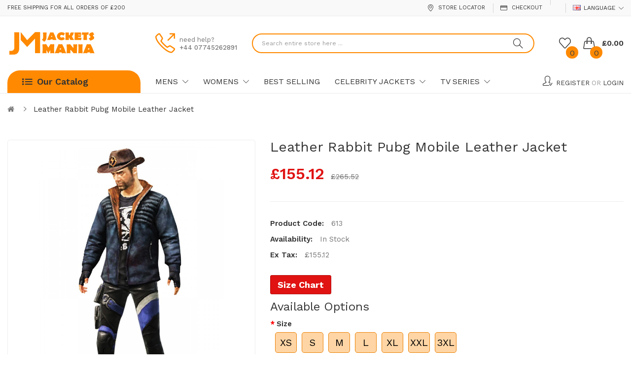

--- FILE ---
content_type: text/html; charset=utf-8
request_url: https://jacketsmania.co.uk/leather-rabbit-pubg-mobile-leather-jacket
body_size: 12485
content:
<!DOCTYPE html>
<!--[if IE]><![endif]-->
<!--[if IE 8 ]><html dir="ltr" lang="en" class="ie8"><![endif]-->
<!--[if IE 9 ]><html dir="ltr" lang="en" class="ie9"><![endif]-->
<!--[if (gt IE 9)|!(IE)]><!-->
<html dir="ltr" lang="en">
<!--<![endif]-->
<head prefix="og:http://ogp.me/ns# fb:http://ogp.me/ns/fb# product:http://ogp.me/ns/product#">
<meta charset="UTF-8" />
<meta name="viewport" content="width=device-width, initial-scale=1">
<meta http-equiv="X-UA-Compatible" content="IE=edge">
<title>Leather Rabbit Pubg Mobile Leather Jacket</title>
<base href="https://jacketsmania.co.uk/" />
<link href="catalog/view/javascript/bootstrap/css/bootstrap.min.css" rel="stylesheet" media="screen" />
<link href="catalog/view/javascript/jquery/magnific/magnific-popup.css" type="text/css" rel="stylesheet" media="screen" />
<link href="catalog/view/javascript/jquery/datetimepicker/bootstrap-datetimepicker.min.css" type="text/css" rel="stylesheet" media="screen" />
<link href="catalog/view/theme/tt_umino1/stylesheet/plaza/product/zoom.css" type="text/css" rel="stylesheet" media="screen" />
<link href="catalog/view/javascript/jquery/swiper/css/swiper.min.css" type="text/css" rel="stylesheet" media="screen" />
<link href="catalog/view/javascript/plaza/cloudzoom/css/cloud-zoom.css" type="text/css" rel="stylesheet" media="screen" />
<link href="catalog/view/theme/default/stylesheet/plaza/swatches/swatches.css" type="text/css" rel="stylesheet" media="screen" />
<link href="catalog/view/javascript/jquery/swiper/css/swiper.min.css" rel="stylesheet" type="text/css" />
<!-- icon font -->
<link href="catalog/view/javascript/font-awesome/css/font-awesome.min.css" rel="stylesheet" type="text/css" />
<link href="catalog/view/javascript/ionicons/css/ionicons.css" rel="stylesheet" type="text/css" />
<!-- end icon font -->
<!-- use for umino -->
<link href="catalog/view/javascript/simple-line-icons-master/css/simple-line-icons.css" rel="stylesheet" type="text/css" />
<!-- end -->
<link href="catalog/view/theme/tt_umino1/stylesheet/stylesheet.css" rel="stylesheet">
<link href="catalog/view/theme/tt_umino1/stylesheet/plaza/header/header1.css" rel="stylesheet">
<link href="catalog/view/theme/tt_umino1/stylesheet/plaza/theme.css" rel="stylesheet">
<script src="catalog/view/javascript/jquery/jquery-2.1.1.min.js" ></script>
<script src="catalog/view/javascript/jquery/swiper/js/swiper.min.js" ></script>
<script src="catalog/view/javascript/jquery/magnific/jquery.magnific-popup.min.js" ></script>
<script src="catalog/view/javascript/jquery/datetimepicker/moment/moment.min.js" ></script>
<script src="catalog/view/javascript/jquery/datetimepicker/moment/moment-with-locales.min.js" ></script>
<script src="catalog/view/javascript/jquery/datetimepicker/bootstrap-datetimepicker.min.js" ></script>
<script src="catalog/view/javascript/jquery/swiper/js/swiper.jquery.js" ></script>
<script src="catalog/view/javascript/plaza/cloudzoom/cloud-zoom.1.0.2.min.js" ></script>
<script src="catalog/view/javascript/plaza/cloudzoom/zoom.js" ></script>
<script src="catalog/view/javascript/plaza/swatches/swatches.js" ></script>
<script src="catalog/view/javascript/plaza/ultimatemenu/menu.js" ></script>
<script src="catalog/view/javascript/plaza/newsletter/mail.js" ></script>
<script src="catalog/view/javascript/common.js" ></script>

        <link rel="alternate" href="https://jacketsmania.co.uk/leather-rabbit-pubg-mobile-leather-jacket" hreflang="en-gb"/>

      
<link href="https://jacketsmania.co.uk/leather-rabbit-pubg-mobile-leather-jacket" rel="canonical" />
<link href="https://jacketsmania.co.uk/image/catalog/logo/logo.png" rel="icon" />
<meta name="google-site-verification" content="ZDPu33MeL18YOy0S2bQHibiayEoR1kNlPlBfkQtK17A" />
<!-- Global site tag (gtag.js) - Google Analytics -->
<script async src="https://www.googletagmanager.com/gtag/js?id=UA-192740587-1"></script>
<script>
  window.dataLayer = window.dataLayer || [];
  function gtag(){dataLayer.push(arguments);}
  gtag('js', new Date());

  gtag('config', 'UA-192740587-1');
</script>
<!-- Global site tag (gtag.js) - Google Analytics -->
<script async src="https://www.googletagmanager.com/gtag/js?id=G-V69M3CYYWC"></script>
<script>
  window.dataLayer = window.dataLayer || [];
  function gtag(){dataLayer.push(arguments);}
  gtag('js', new Date());

  gtag('config', 'G-V69M3CYYWC');
</script>
<!-- Start TradeDoubler Landing Page Tag Insert on all landing pages to handle first party cookie-->
<script language="JavaScript">
(function(i,s,o,g,r,a,m){i['TDConversionObject']=r;i[r]=i[r]||function(){(i[r].q=i[r].q||[]).push(arguments)},i[r].l=1*new Date();a=s.createElement(o),m=s.getElementsByTagName(o)[0];a.async=1;a.src=g;m.parentNode.insertBefore(a,m)})(window,document,'script', 'https://svht.tradedoubler.com/tr_sdk.js?org=2295096&prog=320412&dr=true&rand=' + Math.random(), 'tdconv');
</script>
<!-- End TradeDoubler tag-->
<!-- Start of  Zendesk Widget script -->
<script id="ze-snippet" src="https://static.zdassets.com/ekr/snippet.js?key=2bdfe8c4-be25-4d83-97d1-f452304a50ca"> </script>
<!-- End of  Zendesk Widget script -->
  <!-- Quick view -->
      <script src="catalog/view/javascript/plaza/cloudzoom/cloud-zoom.1.0.2.min.js" ></script>
    <script src="catalog/view/javascript/plaza/cloudzoom/zoom.js" ></script>
    <script src="catalog/view/javascript/plaza/quickview/quickview.js" ></script>
    <link href="catalog/view/theme/tt_umino1/stylesheet/plaza/quickview/quickview.css" rel="stylesheet" type="text/css" />
    <!-- General -->
  <!-- Sticky Menu -->
  	<script >
	 $(document).ready(function () {	
		var height_box_scroll = $('.scroll-fix').outerHeight(true);
	  $(window).scroll(function () {
		if ($(this).scrollTop() > 800) {
			$('.scroll-fix').addClass("scroll-fixed");
			$('body').css('padding-top',height_box_scroll);
		} else {
			$('.scroll-fix').removeClass("scroll-fixed");
			$('body').css('padding-top',0);
		}
	  });
	});
	</script>
    <!-- Scroll Top -->
      <script>
      $("#back-top").hide();
      $(function () {
        $(window).scroll(function () {
          if ($(this).scrollTop() > $('body').height()/3) {
            $('#back-top').fadeIn();
          } else {
            $('#back-top').fadeOut();
          }
        });
        $('#back-top').click(function () {
          $('body,html').animate({scrollTop: 0}, 800);
          return false;
        });
      });
    </script>
    <!-- Advance -->
      <!-- Bootstrap Js -->
  <script src="catalog/view/javascript/bootstrap/js/bootstrap.min.js" ></script>
</head>
<body class="product-product">
<div class="wrapper">
  <div id="back-top"><i class="ion-chevron-up"></i></div>
<div id="header">	
	<nav id="top">
	  <div class="container">
		<div class="box-inner">
			<ul class="box-top box-top-left pull-left">
				<li class="text-header"><p>Free Shipping for all orders of £200</p></li>
				<li class="link-login hidden-lg">
										<a class="pt-register-link" href="https://jacketsmania.co.uk/index.php?route=account/register">Register</a>
					<span>or</span>
					<a class="pt-login-link" href="https://jacketsmania.co.uk/index.php?route=account/login">Login</a>
									</li>
			</ul>
			<ul class="box-top box-top-right pull-right">
				<li><a href="https://jacketsmania.co.uk/index.php?route=information/contact" title="Store Locator"><i class="icon-location-pin icons"></i> <span class="hidden-xs">Store Locator</span></a></li>
				<li><a href="https://jacketsmania.co.uk/index.php?route=checkout/checkout" title="Checkout"><i class="icon-credit-card icons"></i> <span class="hidden-xs">Checkout</span></a></li>
				<li class="currency">
								   
								</li>
				<li class="language">
				  <form action="https://jacketsmania.co.uk/index.php?route=common/language/language" method="post" enctype="multipart/form-data" id="form-language" class="header-dropdown">
    <div class="btn-group">
      <button class="btn btn-link dropdown-toggle" data-toggle="dropdown">
             
      <img src="catalog/language/en-gb/en-gb.png" alt="English" title="English">
                  <span class="hidden-xs">Language</span>&nbsp;<i class="icon-right icon-arrow-down"></i></button>
      <ul class="dropdown-menu">
                <li>
          <button class="btn btn-link btn-block language-select" type="button" name="en-gb"><img src="catalog/language/en-gb/en-gb.png" alt="English" title="English" /> English</button>
        </li>
              </ul>
    </div>
    <input type="hidden" name="code" value="" />
    <input type="hidden" name="redirect" value="product/product&product_id=2311" />
  </form>

				</li>
								<!--li><a href="https://jacketsmania.co.uk/index.php?route=checkout/cart" title="Shopping Cart"><i class="fa fa-shopping-cart"></i> <span>Shopping Cart</span></a></li-->
				
			</ul>
		</div>
	  </div>
	</nav>
	<header class="scroll-fix ">
		<div class="header-middle">	
			<div class="container">
				<div class="box-inner">
					<div class="box-inner-inner">
						<div class="col-logo">
							<style>
    #pt-menu-3654 .pt-menu-bar {
        background: #FFFFFF;
        color: #333333;
		padding: 0px 0px 0px 0px;
    }
    #pt-menu-3654.pt-menu-bar {
        background: #FFFFFF;
        color: #333333;
    }
    #pt-menu-3654 .ul-top-items .li-top-item .a-top-link {
		background: #FFFFFF;
		padding: 5px 0px 5px 0px;
		color: #282828;
        font-size: 1.5rem;
        text-transform: uppercase;
        font-weight: 400;
    }
    #pt-menu-3654 .ul-top-items .li-top-item:hover .a-top-link,#pt-menu-3654 .ul-top-items .li-top-item:hover .a-top-link i, #pt-menu-3654 .ul-top-items .li-top-item.active .a-top-link{
        color: #FED100;
        font-weight: 400;
		background: #FFFFFF;
    }
    #pt-menu-3654 .mega-menu-container {
        
        background: #FFFFFF;
        padding: 0px 0px 0px 0px;
    }
	#pt-menu-3654 .mega-menu-container .a-mega-second-link {
		color: #FFFFFF;
		font-size: 1.4rem;
		text-transform: none;
		font-weight: 300;
	}
	#pt-menu-3654 .mega-menu-container .a-mega-second-link:hover {
		color: #FFFFFF;
		font-weight: 300;
	}
	#pt-menu-3654 .mega-menu-container .a-mega-third-link {
		color: #FFFFFF;
		font-size: 1.4rem;
		text-transform: none;
		font-weight: 300;
	}
	#pt-menu-3654 .mega-menu-container .a-mega-third-link:hover {
		color: #FFFFFF;
		font-weight: 300;
	}
    #pt-menu-3654 .ul-second-items .li-second-items {
        background: #FFFFFF;
        color: #2B2D2F;
    }
    #pt-menu-3654 .ul-second-items .li-second-items:hover, #pt-menu-3654 .ul-second-items .li-second-items.active {
        background: #FFFFFF;
        color: #FED100;
    }
    #pt-menu-3654 .ul-second-items .li-second-items .a-second-link {
        color: #2B2D2F;
        font-size: 1.6rem;
        text-transform: capitalize;
        font-weight: 400;
    }
    #pt-menu-3654 .ul-second-items .li-second-items .a-second-link:hover,#pt-menu-3654 .ul-second-items .li-second-items:hover .a-second-link, #pt-menu-3654 .ul-second-items .li-second-items.active .a-second-link {
        color: #FED100;
        font-weight: 400;
    }
    #pt-menu-3654 .ul-third-items .li-third-items {
        background: #FFFFFF;
    }
    #pt-menu-3654 .ul-third-items .li-third-items:hover, #pt-menu-3654 .ul-third-items .li-third-items.active {
        background: #FFFFFF;
    }
    #pt-menu-3654 .ul-third-items .li-third-items .a-third-link {
        color: #69696C;
        font-size: 1.5rem;
        text-transform: capitalize;
        font-weight: 400;
    }
    #pt-menu-3654 .ul-third-items .li-third-items .a-third-link:hover, #pt-menu-3654 .ul-third-items .li-third-items.active .a-third-link {
        color: #FED100;
        font-weight: 400;
    }
</style>
    
        
            <div class="pt-menu mobile-menu hidden-lg  " id="pt-menu-3654">
            
                            <input type="hidden" id="menu-effect-3654" class="menu-effect" value="none" />
                <div class="pt-menu-bar">
                    <i class="ion-android-menu" aria-hidden="true"></i>
                    <i class="ion-android-close" aria-hidden="true"></i>
                </div>
                <ul class="ul-top-items">
                    <li class="menu-mobile-title"><h3>Mobile Menu</h3></li>
					                                                    <li class="li-top-item ">
                                                                    <a class="a-top-link a-item" href="https://jacketsmania.co.uk/index.php?route=common/home">
                                                                                                                            <span>Home</span>
                                                                            </a>
                                                                                                                                </li>
                                                                                                <li class="li-top-item ">
                                                                    <a class="a-top-link a-item" href="leather-jackets-mens">
                                                                                                                            <span>Mens</span>
                                                                            </a>
                                                                                                                                        
                                                                                                </li>
                                                                                                <li class="li-top-item ">
                                                                    <a class="a-top-link a-item" href="womens">
                                                                                                                            <span>Womens</span>
                                                                            </a>
                                                                                                                                        
                                                                                                </li>
                                                                                                <li class="li-top-item ">
                                                                    <a class="a-top-link a-item" href="celebrity-jackets">
                                                                                                                            <span>Celebrity Jackets</span>
                                                                            </a>
                                                                                                                                        
                                                                                                </li>
                                                                                                <li class="li-top-item ">
                                                                    <a class="a-top-link a-item" href="https://jacketsmania.co.uk/our-best-selling-jackets">
                                                                                                                            <span>Best Selling</span>
                                                                            </a>
                                                                                                                                </li>
                                                                                                <li class="li-top-item ">
                                                                    <a class="a-top-link a-item" href="tv-series">
                                                                                                                            <span>TV Series</span>
                                                                            </a>
                                                                                                                                        
                                                                                                </li>
                                                                                                <li class="li-top-item ">
                                                                    <a class="a-top-link a-item" href="https://jacketsmania.co.uk/index.php?route=information/contact">
                                                                                                                            <span>Contact us</span>
                                                                            </a>
                                                                                                                                </li>
                                                                                                <li class="li-top-item ">
                                                                    <a class="a-top-link a-item" href="https://jacketsmania.co.uk/about-jackets-mania">
                                                                                                                            <span>About us</span>
                                                                            </a>
                                                                                                                                </li>
                                                            </ul>
                    </div>
    
				
							<div id="logo">
							<a href="https://jacketsmania.co.uk/index.php?route=common/home"><img src="https://jacketsmania.co.uk/image/catalog/logo/logo.png" title="" alt="" class="img-responsive" /></a>							</div>
						</div>
						<div class="header-phone">
							<div class="inner">
								<i class="icon-call-out icons"></i> 
								<div class="text">
									<p>need help?</p>
									<span>+44 07745262891</span>
								</div>
							</div>
						</div>
						
						<div class="col-search"><div id="search-by-category">
    <div class="dropdown-toggle search-button" data-toggle="dropdown"></div>
	<div class="dropdown-menu search-content" >
		<div class="search-container">
			<div class="categories-container">
				<div class="hover-cate">
					<div class="text-selected">
						<div class="cate-selected" data-value="0"><span>All Categories</span><i class="ion-ios-arrow-down"></i></div>
					</div>
					<ul class="cate-items">
						<li class="item-cate" data-value="0">All Categories</li>
																					<li data-value="404" class="item-cate">Celebrity Jackets</li>
																															<li data-value="378" class="item-cate f1">Dwayne Johnson Leather Jackets</li>
																																								<li data-value="361" class="item-cate f1">Jennifer Lawrence</li>
																																								<li data-value="377" class="item-cate f1">Justin Bieber Leather Jackets</li>
																																								<li data-value="360" class="item-cate f1">Rihanna Jackets</li>
																																								<li data-value="376" class="item-cate f1">Tom Cruise Leather Jackets</li>
																																								<li data-value="375" class="item-cate f1">Vin diesel Leather Jackets</li>
																																												<li data-value="396" class="item-cate">Fur Leather Jackets</li>
																																			<li data-value="399" class="item-cate">Leather Bomber Jackets</li>
																																			<li data-value="395" class="item-cate">Mens Black Leather Jackets</li>
																																			<li data-value="353" class="item-cate">Mens Leather Jackets</li>
																															<li data-value="405" class="item-cate f1">Costume Leather Jackets</li>
																																								<li data-value="373" class="item-cate f1">Leather Vests for Men</li>
																																								<li data-value="374" class="item-cate f1">Mens Sheepskin Coat</li>
																																								<li data-value="398" class="item-cate f1">Red Leather Jackets</li>
																																								<li data-value="372" class="item-cate f1">Shearling Leather Jacket Mens</li>
																																								<li data-value="354" class="item-cate f1">Biker Leather Jackets</li>
																																												<li data-value="362" class="item-cate">TV Series</li>
																															<li data-value="363" class="item-cate f1">Arrow</li>
																																								<li data-value="364" class="item-cate f1">Gotham</li>
																																								<li data-value="367" class="item-cate f1">Hannibal</li>
																																								<li data-value="371" class="item-cate f1">Legends Of Tomorrow</li>
																																								<li data-value="370" class="item-cate f1">Once Upon A Time</li>
																																								<li data-value="365" class="item-cate f1">Sherlock</li>
																																								<li data-value="368" class="item-cate f1">The Flash</li>
																																								<li data-value="369" class="item-cate f1">The Walking Dead</li>
																																												<li data-value="400" class="item-cate">Womens Black Leather Jackets</li>
																																			<li data-value="356" class="item-cate">Womens leather Jackets</li>
																															<li data-value="358" class="item-cate f1">Cotton Coats</li>
																																								<li data-value="402" class="item-cate f1">Fur Leather Jackets</li>
																																								<li data-value="393" class="item-cate f1">Leather Coats</li>
																																								<li data-value="403" class="item-cate f1">Red Leather Jackets</li>
																																								<li data-value="357" class="item-cate f1">Womens Leather Vests</li>
																																								<li data-value="359" class="item-cate f1">Wool Coats</li>
																																		</ul>
				</div>
			</div>
			<input type="text" name="search" id="text-search" value="" placeholder="Search entire store here ..." class=""  />
			<div id="sp-btn-search" class="">
				<button type="button" id="btn-search-category" class="btn btn-default btn-lg">
					<span class="hidden-xs">Search</span>
				</button>
			</div>
			<div class="search-ajax">
				<div class="ajax-loader-container" style="display: none;">
					<img src="https://jacketsmania.co.uk/image/catalog/ajax-loader.gif" alt="search-ajax" class="ajax-load-img" width="30" height="30" />
				</div>
				<div class="ajax-result-container">
					<!-- Content of search results -->
				</div>
			</div>
			<input type="hidden" id="ajax-search-enable" value="1" />
		</div>
	
		
	</div>
</div>

<script >
    $(document).ready(function () {
        var delayTimer;
        var flag = false;
        var ajax_search_enable = $('#ajax-search-enable').val();

        var current_cate_value = $('ul.cate-items li.selected').data('value');
        var current_cate_text = $('ul.cate-items li.selected').html();

        $('.cate-selected').attr('data-value', current_cate_value);
        $('.cate-selected span').html(current_cate_text);

        $('.hover-cate .text-selected').click(function () {
            $( ".cate-items" ).toggle("slow");
        });

        $('.ajax-result-container').hover(
            function() {
                flag = true;
            },
            function() {
                flag = false;
            }
        );

        $('.hover-cate').hover(
            function() {
                flag = true;
            },
            function() {
                flag = false;
            }
        );

        $('#search-by-category').focusout(function() {
            if(flag == true) {
                $('.ajax-result-container').show();
            } else {
                $('.ajax-result-container').hide();
            }
        });

        $('#search-by-category').focusin(function() {
            $('.ajax-result-container').show();
        });

        $('#btn-search-category').click(function () {
            var url = 'https://jacketsmania.co.uk/index.php?route=product/search';
            var text_search = $('#text-search').val();
            if(text_search) {
                url += '&search=' + encodeURIComponent(text_search);
            }

            var category_search = $('.cate-selected').attr("data-value");
            if(category_search) {
                url += '&category_id=' + encodeURIComponent(category_search);
            }

            location = url;
        });

        if(ajax_search_enable == '1') {
            $('#text-search').keyup(function(e) {
                clearTimeout(delayTimer);
                delayTimer = setTimeout(function() {
                var text_search = $('#text-search').val();
                var cate_search = $('.cate-selected').attr("data-value");
                if(text_search != null && text_search != '') {
                    ajaxSearch(text_search, cate_search);
                } else {
                    $('.ajax-result-container').html('');
                    $('.ajax-loader-container').hide();
                }
                }, 500);
            });

            $('ul.cate-items li.item-cate').click(function() {
                var cate_search = $(this).data('value');
                var text_search = $('#text-search').val();
                $('.cate-selected').attr('data-value', cate_search);
                $('.cate-selected span').html($(this).html());
                if(text_search != null && text_search != '') {
                    ajaxSearch(text_search, cate_search);
                } else {
                    $('.ajax-result-container').html('');
                    $('.ajax-loader-container').hide();
                }
                $( ".cate-items" ).hide();
                $('#text-search').focus();
            });
        }

        function ajaxSearch(text_search, cate_search) {
            $.ajax({
                url         : 'https://jacketsmania.co.uk/index.php?route=extension/module/ptsearch/ajaxSearch',
                type        : 'post',
                data        : { text_search : text_search, cate_search : cate_search },
                beforeSend  : function () {
                    $('.ajax-loader-container').show();
                },
                success     : function(json) {
                    if(json['success'] == true) {
                        $('.ajax-result-container').html(json['result_html']);
                        $('.ajax-loader-container').hide();
                    }
                }
            });
        }

    });
</script></div>
						<div class="col-cart">
							<div class="inner">
								<a href="https://jacketsmania.co.uk/index.php?route=account/wishlist" id="wishlist-total" ><span><span class="text-wishlist">Wish List</span> <span class="txt-count">0</span></span></a>
								<div id="cart" class="btn-group btn-block">
  <button type="button" data-toggle="dropdown" data-loading-text="Loading..." class="btn btn-inverse btn-block btn-lg dropdown-toggle"><span id="cart-total"><span class="txt-count">0</span><span class="text-item"> My Cart </span><span class="text-cart">£0.00</span></span></button>
  <ul class="dropdown-menu pull-right">
	    <li>
      <span class="cart-dropdown-menu-close"><i class="ion-android-close"></i></span>
	  <p class="text-center">Your shopping cart is empty!</p>
    </li>
      </ul>
</div>
							</div>
						</div>
					</div>
					
				</div>
			</div>
		</div>
		<div class="header-bottom">
			<div class="container">
				<div class="top-menu">
					<div class="col-ver"><style>
    #pt-menu-700 .pt-menu-bar {
        background: #FF8900;
        color: #333333;
		padding: 0 0 0 0;
    }
    #pt-menu-700.pt-menu-bar {
        background: #FF8900;
        color: #333333;
    }
    #pt-menu-700 .ul-top-items .li-top-item .a-top-link {
		background: #FFFFFF;
		padding: 10px 19px 10px 23px;
		color: #333333;
        font-size: 1.6rem;
        text-transform: capitalize;
        font-weight: 600;
    }
    #pt-menu-700 .ul-top-items .li-top-item:hover .a-top-link,#pt-menu-700 .ul-top-items .li-top-item:hover .a-top-link i, #pt-menu-700 .ul-top-items .li-top-item.active .a-top-link{
        color: #FF8900;
        font-weight: 600;
		background: #FFFFFF;
    }
    #pt-menu-700 .mega-menu-container {
        
        background: #FFFFFF;
        padding: 16px 30px 18px 30px;
    }
	#pt-menu-700 .mega-menu-container .a-mega-second-link {
		color: #333333;
		font-size: 1.6rem;
		text-transform: capitalize;
		font-weight: 600;
	}
	#pt-menu-700 .mega-menu-container .a-mega-second-link:hover {
		color: #FF8900;
		font-weight: 600;
	}
	#pt-menu-700 .mega-menu-container .a-mega-third-link {
		color: #777777;
		font-size: 1.5rem;
		text-transform: capitalize;
		font-weight: 400;
	}
	#pt-menu-700 .mega-menu-container .a-mega-third-link:hover {
		color: #FF8900;
		font-weight: 400;
	}
    #pt-menu-700 .ul-second-items .li-second-items {
        background: #FFFFFF;
        color: #333333;
    }
    #pt-menu-700 .ul-second-items .li-second-items:hover, #pt-menu-700 .ul-second-items .li-second-items.active {
        background: #FFFFFF;
        color: #FF8900;
    }
    #pt-menu-700 .ul-second-items .li-second-items .a-second-link {
        color: #333333;
        font-size: 1.6rem;
        text-transform: capitalize;
        font-weight: 600;
    }
    #pt-menu-700 .ul-second-items .li-second-items .a-second-link:hover,#pt-menu-700 .ul-second-items .li-second-items:hover .a-second-link, #pt-menu-700 .ul-second-items .li-second-items.active .a-second-link {
        color: #FF8900;
        font-weight: 600;
    }
    #pt-menu-700 .ul-third-items .li-third-items {
        background: #FFFFFF;
    }
    #pt-menu-700 .ul-third-items .li-third-items:hover, #pt-menu-700 .ul-third-items .li-third-items.active {
        background: #FFFFFF;
    }
    #pt-menu-700 .ul-third-items .li-third-items .a-third-link {
        color: #777777;
        font-size: 1.5rem;
        text-transform: capitalize;
        font-weight: 400;
    }
    #pt-menu-700 .ul-third-items .li-third-items .a-third-link:hover, #pt-menu-700 .ul-third-items .li-third-items.active .a-third-link {
        color: #FF8900;
        font-weight: 400;
    }
</style>
    
                        <div class="pt-menu vertical-menu visible-lg " id="pt-menu-700">
            
                            <input type="hidden" id="menu-effect-700" class="menu-effect" value="none" />
                <div class="pt-menu-bar">
                    <div class="text-vertical-bar"><span>Our Catalog</span></div>
                </div>
                <ul class="ul-top-items">
                                                                                                    <li class="li-top-item left  ">
                                                                    <a class="a-top-link a-item" href="/womens-leather-jackets">
                                                                                                                            <span>Womens Leather Jackets</span>
                                                                                                                            <i class="icon-more-right icon-arrow-right" aria-hidden="true"></i>
                                                                            </a>
                                                                                                    <!-- Mega Menu -->
                                                                                                                                                                                                    
                                    <!-- Flyout Menu -->
                                                                                                </li>
                                                                                                                            </ul>
                    </div>
    
    
</div>
					<div class="col-hoz">
					<style>
    #pt-menu-616 .pt-menu-bar {
        background: #FFFFFF;
        color: #FFFFFF;
		padding: 0px 0px 0px 0px;
    }
    #pt-menu-616.pt-menu-bar {
        background: #FFFFFF;
        color: #FFFFFF;
    }
    #pt-menu-616 .ul-top-items .li-top-item .a-top-link {
		background: #FFFFFF;
		padding: 5px 12px 5px 12px;
		color: #333333;
        font-size: 1.6rem;
        text-transform: uppercase;
        font-weight: 400;
    }
    #pt-menu-616 .ul-top-items .li-top-item:hover .a-top-link,#pt-menu-616 .ul-top-items .li-top-item:hover .a-top-link i, #pt-menu-616 .ul-top-items .li-top-item.active .a-top-link{
        color: #FF8900;
        font-weight: 400;
		background: #FFFFFF;
    }
    #pt-menu-616 .mega-menu-container {
        
        background: #FFFFFF;
        padding: 12px 30px 30px 30px;
    }
	#pt-menu-616 .mega-menu-container .a-mega-second-link {
		color: #333333;
		font-size: 1.6rem;
		text-transform: capitalize;
		font-weight: 600;
	}
	#pt-menu-616 .mega-menu-container .a-mega-second-link:hover {
		color: #FF8900;
		font-weight: 600;
	}
	#pt-menu-616 .mega-menu-container .a-mega-third-link {
		color: #777777;
		font-size: 1.5rem;
		text-transform: capitalize;
		font-weight: 400;
	}
	#pt-menu-616 .mega-menu-container .a-mega-third-link:hover {
		color: #FF8900;
		font-weight: 400;
	}
    #pt-menu-616 .ul-second-items .li-second-items {
        background: #FFFFFF;
        color: #333333;
    }
    #pt-menu-616 .ul-second-items .li-second-items:hover, #pt-menu-616 .ul-second-items .li-second-items.active {
        background: #FFFFFF;
        color: #FF8900;
    }
    #pt-menu-616 .ul-second-items .li-second-items .a-second-link {
        color: #333333;
        font-size: 1.6rem;
        text-transform: capitalize;
        font-weight: 600;
    }
    #pt-menu-616 .ul-second-items .li-second-items .a-second-link:hover,#pt-menu-616 .ul-second-items .li-second-items:hover .a-second-link, #pt-menu-616 .ul-second-items .li-second-items.active .a-second-link {
        color: #FF8900;
        font-weight: 600;
    }
    #pt-menu-616 .ul-third-items .li-third-items {
        background: #FFFFFF;
    }
    #pt-menu-616 .ul-third-items .li-third-items:hover, #pt-menu-616 .ul-third-items .li-third-items.active {
        background: #FFFFFF;
    }
    #pt-menu-616 .ul-third-items .li-third-items .a-third-link {
        color: #777777;
        font-size: 1.5rem;
        text-transform: capitalize;
        font-weight: 400;
    }
    #pt-menu-616 .ul-third-items .li-third-items .a-third-link:hover, #pt-menu-616 .ul-third-items .li-third-items.active .a-third-link {
        color: #FF8900;
        font-weight: 400;
    }
</style>
            <div class="pt-menu horizontal-menu pt-menu-bar visible-lg  " id="pt-menu-616">
            
                            <input type="hidden" id="menu-effect-616" class="menu-effect" value="none" />
                <ul class="ul-top-items">
                                                                                                                    <li class="li-top-item left " style="float: left">
                                                                    <a class="a-top-link a-item" href="javascript:void(0)">
                                                                                                                            <span>Mens</span>
                                                                                                                            <i class="icon-arrow-down" aria-hidden="true"></i>
                                                                            </a>
                                                                                                    <!-- Mega Menu -->
                                                                            
                                        
                                                                                                                                    <div class="mega-menu-container sub-menu-container left " style="width: 250px;">
                                                    <div class="row">
													                                                                                                                                                                                                                                                                                                                                <div class="col-md-12 sub-item2-content sub-item2-category-content" data-cols="12">
                                                                                                                                                        <h4><a class="a-mega-second-link" href="https://jacketsmania.co.uk/index.php?route=product/category&amp;path=353">Mens Leather Jackets</a></h4>
                                                                                                                                                            <div class="sub_item3-content">
                                                                                                                                                                            <h5><a class="a-mega-third-link" href="https://jacketsmania.co.uk/index.php?route=product/category&amp;path=353_405">Costume Leather Jackets</a></h5>
                                                                                                                                                                            <h5><a class="a-mega-third-link" href="https://jacketsmania.co.uk/index.php?route=product/category&amp;path=353_373">Leather Vests for Men</a></h5>
                                                                                                                                                                            <h5><a class="a-mega-third-link" href="https://jacketsmania.co.uk/index.php?route=product/category&amp;path=353_374">Mens Sheepskin Coat</a></h5>
                                                                                                                                                                            <h5><a class="a-mega-third-link" href="https://jacketsmania.co.uk/index.php?route=product/category&amp;path=353_398">Red Leather Jackets</a></h5>
                                                                                                                                                                            <h5><a class="a-mega-third-link" href="https://jacketsmania.co.uk/index.php?route=product/category&amp;path=353_372">Shearling Leather Jacket Mens</a></h5>
                                                                                                                                                                            <h5><a class="a-mega-third-link" href="https://jacketsmania.co.uk/index.php?route=product/category&amp;path=353_354">Biker Leather Jackets</a></h5>
                                                                                                                                                                    </div>
                                                                                                                                                    </div>
                                                                    
                                                                    
                                                                    
                                                                                                                                                                                                                                                                                                            													</div>
                                                </div>
                                                                                                                        
                                    <!-- Flyout Menu -->
                                                                                                </li>
                                                                                                <li class="li-top-item left " style="float: left">
                                                                    <a class="a-top-link" href="">
                                                                                                                            <span>Womens</span>
                                                                                                                            <i class="icon-arrow-down" aria-hidden="true"></i>
                                                                            </a>
                                                                                                    <!-- Mega Menu -->
                                                                            
                                        
                                                                                                                                    <div class="mega-menu-container sub-menu-container left " style="width: 250px;">
                                                    <div class="row">
													                                                                                                                                                                                                                                                                                                                                <div class="col-md-12 sub-item2-content sub-item2-category-content" data-cols="12">
                                                                                                                                                        <h4><a class="a-mega-second-link" href="https://jacketsmania.co.uk/index.php?route=product/category&amp;path=356">Womens leather Jackets</a></h4>
                                                                                                                                                            <div class="sub_item3-content">
                                                                                                                                                                            <h5><a class="a-mega-third-link" href="https://jacketsmania.co.uk/index.php?route=product/category&amp;path=356_358">Cotton Coats</a></h5>
                                                                                                                                                                            <h5><a class="a-mega-third-link" href="https://jacketsmania.co.uk/index.php?route=product/category&amp;path=356_402">Fur Leather Jackets</a></h5>
                                                                                                                                                                            <h5><a class="a-mega-third-link" href="https://jacketsmania.co.uk/index.php?route=product/category&amp;path=356_393">Leather Coats</a></h5>
                                                                                                                                                                            <h5><a class="a-mega-third-link" href="https://jacketsmania.co.uk/index.php?route=product/category&amp;path=356_403">Red Leather Jackets</a></h5>
                                                                                                                                                                            <h5><a class="a-mega-third-link" href="https://jacketsmania.co.uk/index.php?route=product/category&amp;path=356_357">Womens Leather Vests</a></h5>
                                                                                                                                                                            <h5><a class="a-mega-third-link" href="https://jacketsmania.co.uk/index.php?route=product/category&amp;path=356_359">Wool Coats</a></h5>
                                                                                                                                                                    </div>
                                                                                                                                                    </div>
                                                                    
                                                                    
                                                                    
                                                                                                                                                                                                                                                                                                            													</div>
                                                </div>
                                                                                                                        
                                    <!-- Flyout Menu -->
                                                                                                </li>
                                                                                                <li class="li-top-item left " style="float: left">
                                                                    <a class="a-top-link" href="https://jacketsmania.co.uk/our-best-selling-jackets">
                                                                                                                            <span>Best Selling</span>
                                                                                                                    </a>
                                                                                            </li>
                                                                                                <li class="li-top-item left " style="float: left">
                                                                    <a class="a-top-link a-item" href="javascript:void(0)">
                                                                                                                            <span>Celebrity Jackets</span>
                                                                                                                            <i class="icon-arrow-down" aria-hidden="true"></i>
                                                                            </a>
                                                                                                    <!-- Mega Menu -->
                                                                            
                                        
                                                                                                                                    <div class="mega-menu-container sub-menu-container left " style="width: 250px;">
                                                    <div class="row">
													                                                                                                                                                                                                                                                                                                                                <div class="col-md-12 sub-item2-content sub-item2-category-content" data-cols="12">
                                                                                                                                                        <h4><a class="a-mega-second-link" href="https://jacketsmania.co.uk/index.php?route=product/category&amp;path=404">Celebrity Jackets</a></h4>
                                                                                                                                                    </div>
                                                                    
                                                                    
                                                                    
                                                                                                                                                                                                                                                                                <div class="col-md-12 sub-item2-content sub-item2-category-content" data-cols="12">
                                                                                                                                                        <h4><a class="a-mega-second-link" href="https://jacketsmania.co.uk/index.php?route=product/category&amp;path=378">Dwayne Johnson Leather Jackets</a></h4>
                                                                                                                                                    </div>
                                                                    
                                                                    
                                                                    
                                                                                                                                                                                                                                                                                <div class="col-md-12 sub-item2-content sub-item2-category-content" data-cols="12">
                                                                                                                                                        <h4><a class="a-mega-second-link" href="https://jacketsmania.co.uk/index.php?route=product/category&amp;path=377">Justin Bieber Leather Jackets</a></h4>
                                                                                                                                                    </div>
                                                                    
                                                                    
                                                                    
                                                                                                                                                                                                                                                                                <div class="col-md-12 sub-item2-content sub-item2-category-content" data-cols="12">
                                                                                                                                                        <h4><a class="a-mega-second-link" href="https://jacketsmania.co.uk/index.php?route=product/category&amp;path=375">Vin diesel Leather Jackets</a></h4>
                                                                                                                                                    </div>
                                                                    
                                                                    
                                                                    
                                                                                                                                                                                                                                                                                <div class="col-md-12 sub-item2-content sub-item2-category-content" data-cols="12">
                                                                                                                                                        <h4><a class="a-mega-second-link" href="https://jacketsmania.co.uk/index.php?route=product/category&amp;path=376">Tom Cruise Leather Jackets</a></h4>
                                                                                                                                                    </div>
                                                                    
                                                                    
                                                                    
                                                                                                                                                                                                                                                                                                            													</div>
                                                </div>
                                                                                                                        
                                    <!-- Flyout Menu -->
                                                                                                </li>
                                                                                                <li class="li-top-item left " style="float: left">
                                                                    <a class="a-top-link a-item" href="javascript:void(0)">
                                                                                                                            <span>TV Series</span>
                                                                                                                            <i class="icon-arrow-down" aria-hidden="true"></i>
                                                                            </a>
                                                                                                    <!-- Mega Menu -->
                                                                            
                                        
                                                                                                                                    <div class="mega-menu-container sub-menu-container left " style="width: 250px;">
                                                    <div class="row">
													                                                                                                                                                                                                                                                                                                                                <div class="col-md-12 sub-item2-content sub-item2-category-content" data-cols="12">
                                                                                                                                                        <h4><a class="a-mega-second-link" href="https://jacketsmania.co.uk/index.php?route=product/category&amp;path=362">TV Series</a></h4>
                                                                                                                                                            <div class="sub_item3-content">
                                                                                                                                                                            <h5><a class="a-mega-third-link" href="https://jacketsmania.co.uk/index.php?route=product/category&amp;path=362_363">Arrow</a></h5>
                                                                                                                                                                            <h5><a class="a-mega-third-link" href="https://jacketsmania.co.uk/index.php?route=product/category&amp;path=362_364">Gotham</a></h5>
                                                                                                                                                                            <h5><a class="a-mega-third-link" href="https://jacketsmania.co.uk/index.php?route=product/category&amp;path=362_367">Hannibal</a></h5>
                                                                                                                                                                            <h5><a class="a-mega-third-link" href="https://jacketsmania.co.uk/index.php?route=product/category&amp;path=362_371">Legends Of Tomorrow</a></h5>
                                                                                                                                                                            <h5><a class="a-mega-third-link" href="https://jacketsmania.co.uk/index.php?route=product/category&amp;path=362_370">Once Upon A Time</a></h5>
                                                                                                                                                                            <h5><a class="a-mega-third-link" href="https://jacketsmania.co.uk/index.php?route=product/category&amp;path=362_365">Sherlock</a></h5>
                                                                                                                                                                            <h5><a class="a-mega-third-link" href="https://jacketsmania.co.uk/index.php?route=product/category&amp;path=362_368">The Flash</a></h5>
                                                                                                                                                                            <h5><a class="a-mega-third-link" href="https://jacketsmania.co.uk/index.php?route=product/category&amp;path=362_369">The Walking Dead</a></h5>
                                                                                                                                                                    </div>
                                                                                                                                                    </div>
                                                                    
                                                                    
                                                                    
                                                                                                                                                                                                                                                                                                            													</div>
                                                </div>
                                                                                                                        
                                    <!-- Flyout Menu -->
                                                                                                </li>
                                                                                                                                                    </ul>
                    </div>
    
        
    

					<div class="link-login">
												<a class="pt-register-link" href="https://jacketsmania.co.uk/index.php?route=account/register">Register</a>
						<span>or</span>
						<a class="pt-login-link" href="https://jacketsmania.co.uk/index.php?route=account/login">Login</a>
											</div>
					</div>
					
				</div>
			</div>
		</div>
	</header>
</div>
<div id="product-product" class="container">
    <ul class="breadcrumb">
                    <li><a href="https://jacketsmania.co.uk/index.php?route=common/home"><i class="fa fa-home"></i></a></li>
                    <li><a href="https://jacketsmania.co.uk/leather-rabbit-pubg-mobile-leather-jacket">Leather Rabbit Pubg Mobile Leather Jacket</a></li>
            </ul>
    <div class="row">
                                    <div id="content" class="col-sm-12">
			<div class="product-details">	
				<div class="row"> 																<div class="col-sm-6 col-lg-5 product-image-details">
													<input type="hidden" id="check-use-zoom" value="1" />
							<input type="hidden" id="light-box-position" value="1" />
							<input type="hidden" id="product-identify" value="2311" />
							<div class="lightbox-container"></div>
															<div class="product-zoom-image">
																			<a href="https://jacketsmania.co.uk/image/cache/catalog/leather-rabbit-pubg-mobile-leather-jacket-1000x1000.jpg" class="cloud-zoom main-image" id="product-cloud-zoom" style="width: 1000px; height: 1000px;"
										   rel=" showTitle: false ,
												zoomWidth:1000,zoomHeight:1000,
												 adjustX: 30 ">
											<img src="https://jacketsmania.co.uk/image/cache/catalog/leather-rabbit-pubg-mobile-leather-jacket-1000x1000.jpg" title="Leather Rabbit Pubg Mobile Leather Jacket" alt="Leather Rabbit Pubg Mobile Leather Jacket" />
										</a>
																	</div>
								<div class="additional-container">
									<div class="swiper-viewport">
										<div class="additional-images swiper-container">
											<div class="swiper-wrapper">
																																																				<div class="item swiper-slide">
															<a class="cloud-zoom-gallery sub-image" id="product-image-options-" href="https://jacketsmania.co.uk/image/cache/catalog/leather-rabbit-pubg-mobile-leather-jacket-2-1000x1000.jpg" title="Leather Rabbit Pubg Mobile Leather Jacket"
															   rel="useZoom: 'product-cloud-zoom', smallImage: 'https://jacketsmania.co.uk/image/cache/catalog/leather-rabbit-pubg-mobile-leather-jacket-2-1000x1000.jpg'" data-pos="2">
																<img src="https://jacketsmania.co.uk/image/cache/catalog/leather-rabbit-pubg-mobile-leather-jacket-2-125x125.jpg" title="Leather Rabbit Pubg Mobile Leather Jacket" alt="Leather Rabbit Pubg Mobile Leather Jacket" />
															</a>
														</div>
																																																		</div>
										</div>
										<div class="swiper-pager">
											<div class="swiper-button-next additional-button-next"></div>
											<div class="swiper-button-prev additional-button-prev"></div>
										</div>
									</div>
								</div>
																			
					</div>
																					<div class="col-sm-6 col-lg-7 product-info-details">
						<div class="inner">
																									<h1>Leather Rabbit Pubg Mobile Leather Jacket</h1>
						
													<p class="price">
																	<span class="price-new">£155.12</span> <span class="price-old">£265.52</span>
															</p>
							
																			<ul class="list-unstyled">
														<li>Product Code: <span>613</span></li>
														<li>Availability: <span>In Stock</span></li>
															<li>Ex Tax: <span>£155.12</span></li>
																											</ul>
						
						<div id="product"> 								<div class="form-group price">
                                    <a class="image-popup-no-margins price-new" href="https://jacketsmania.co.uk/image/catalog/1a352ee9-0428-4cbd-bdb2-77e94737a60a.jpg">
                                    	<b style=" border: 1px solid #b40f0f; padding: 8px 14px; font-size: 18px; border-radius: 4px; background: #e01212; color: white; ">Size Chart</b>
                                    </a>
                                </div>
								<h3>Available Options</h3>
																																																												<div class="form-group required ">
													<label class="control-label">Size</label>
													<div id="input-option2472"> 															<div class="radio">
																<label>
																	<input type="radio" name="option[2472]" value="14517" />
																	 <img src="https://jacketsmania.co.uk/image/cache/no_image-50x50.png" alt="XS " class="img-thumbnail" /> 																	XS
																	 </label>
															</div>
																													<div class="radio">
																<label>
																	<input type="radio" name="option[2472]" value="14518" />
																	 <img src="https://jacketsmania.co.uk/image/cache/no_image-50x50.png" alt="S " class="img-thumbnail" /> 																	S
																	 </label>
															</div>
																													<div class="radio">
																<label>
																	<input type="radio" name="option[2472]" value="14519" />
																	 <img src="https://jacketsmania.co.uk/image/cache/no_image-50x50.png" alt="M " class="img-thumbnail" /> 																	M
																	 </label>
															</div>
																													<div class="radio">
																<label>
																	<input type="radio" name="option[2472]" value="14520" />
																	 <img src="https://jacketsmania.co.uk/image/cache/no_image-50x50.png" alt="L " class="img-thumbnail" /> 																	L
																	 </label>
															</div>
																													<div class="radio">
																<label>
																	<input type="radio" name="option[2472]" value="14521" />
																	 <img src="https://jacketsmania.co.uk/image/cache/no_image-50x50.png" alt="XL " class="img-thumbnail" /> 																	XL
																	 </label>
															</div>
																													<div class="radio">
																<label>
																	<input type="radio" name="option[2472]" value="14522" />
																	 <img src="https://jacketsmania.co.uk/image/cache/no_image-50x50.png" alt="XXL " class="img-thumbnail" /> 																	XXL
																	 </label>
															</div>
																													<div class="radio">
																<label>
																	<input type="radio" name="option[2472]" value="14523" />
																	 <img src="https://jacketsmania.co.uk/image/cache/no_image-50x50.png" alt="3XL " class="img-thumbnail" /> 																	3XL
																	 </label>
															</div>
														 </div>
												</div>
																																																																																																																																		<div class="form-group">
									<label class="control-label" for="input-quantity">Qty</label>
									<input type="text" name="quantity" value="1" size="2" id="input-quantity" class="form-control" />
									<input type="hidden" name="product_id" value="2311" />
									<button type="button" id="button-cart" data-loading-text="Loading..." class="btn btn-primary btn-lg btn-block">Add to Cart</button>
									
																			<div class="btn-group">
																							<button type="button"  class="btn btn-default btn-wishlist" title="Add to Wish List" onclick="wishlist.add('2311');">Add to Wish List</button>
																																		<button type="button"  class="btn btn-default btn-compare" title="Compare this Product" onclick="compare.add('2311');">Compare this Product</button>
																					</div>
																		
								</div>
																					</div>
						
																		
						<!-- AddThis Button BEGIN -->
						<div class="addthis_toolbox addthis_default_style" data-url="https://jacketsmania.co.uk/leather-rabbit-pubg-mobile-leather-jacket"><a class="addthis_button_facebook_like" fb:like:layout="button_count"></a> <a class="addthis_button_tweet"></a> <a class="addthis_button_pinterest_pinit"></a> <a class="addthis_counter addthis_pill_style"></a></div>
						<script type="text/javascript" src="//s7.addthis.com/js/300/addthis_widget.js#pubid=ra-515eeaf54693130e"></script>
						<!-- AddThis Button END -->
						
							
						</div>
					</div>
				</div>
			</div>
			<div class="product-info-details-more">
				<div class="inner">
					<ul class="nav nav-tabs">
						<li class="active"><a href="#tab-description" data-toggle="tab">Description</a></li>
																			<li><a href="#tab-review" data-toggle="tab">Reviews (0)</a></li>
											</ul>
					<div class="tab-content">
						<div class="tab-pane active" id="tab-description"><div class="product-details" id="nasa-single-product-tabs" style="margin: 30px 0px 50px; padding: 0px; direction: ltr; color: rgb(85, 85, 85); font-family: &quot;Nunito Sans&quot;, helvetica, arial, sans-serif; font-size: 14.5px;"><div class="nasa-tabs-content woocommerce-tabs nasa-classic-style nasa-classic-2d nasa-tabs-no-border" style="margin: 0px 0px 10px; padding: 0px; direction: ltr; position: relative;"><div class="nasa-panels" style="margin: 0px; padding: 0px; direction: ltr;"><div class="nasa-panel nasa-content-description  active" id="nasa-tab-description" style="margin: 0px; padding: 0px; direction: ltr;"><div class="nasa-panel-block" style="margin: 0px; padding: 0px; direction: ltr;"><ul style="margin-right: 0px; margin-bottom: 1.37931em; margin-left: 0px; padding: 0px; direction: ltr; line-height: 1.6; list-style: inside; color: rgb(119, 119, 119);"><li style="margin: 0px; padding: 0px; direction: ltr;">Color: Red And White</li><li style="margin: 0px; padding: 0px; direction: ltr;">Faux Leather</li><li style="margin: 0px; padding: 0px; direction: ltr;">Internal: Viscose Lining</li><li style="margin: 0px; padding: 0px; direction: ltr;">Sleeves: Full Sleeves</li><li style="margin: 0px; padding: 0px; direction: ltr;">Closure: Branded Zipper Closure</li><li style="margin: 0px; padding: 0px; direction: ltr;">Pockets: Front Pockets And Inside Pockets</li><li style="margin: 0px; padding: 0px; direction: ltr;"><br><br></li><div class="nasa-detail-product-deal-countdown nasa-product-variation-countdown" style="margin: 0px; padding: 0px; direction: ltr; position: relative; transition: all 200ms ease 0s; height: 0px; overflow: hidden; color: rgb(85, 85, 85);"></div></ul></div></div></div></div></div></div>
																			<div class="tab-pane" id="tab-review">
								<form class="form-horizontal" id="form-review">
									<div id="review"></div>
									<h2>Write a review</h2>
																			<div class="form-group required">
											<div class="col-sm-12">
												<label class="control-label" for="input-name">Your Name</label>
												<input type="text" name="name" value="" id="input-name" class="form-control" />
											</div>
										</div>
										<div class="form-group required">
											<div class="col-sm-12">
												<label class="control-label" for="input-review">Your Review</label>
												<textarea name="text" rows="5" id="input-review" class="form-control"></textarea>
												<div class="help-block"><span class="text-danger">Note:</span> HTML is not translated!</div>
											</div>
										</div>
										<div class="form-group required">
											<div class="col-sm-12">
												<label class="control-label">Rating</label>
												&nbsp;&nbsp;&nbsp; Bad&nbsp;
												<input type="radio" name="rating" value="1" />
												&nbsp;
												<input type="radio" name="rating" value="2" />
												&nbsp;
												<input type="radio" name="rating" value="3" />
												&nbsp;
												<input type="radio" name="rating" value="4" />
												&nbsp;
												<input type="radio" name="rating" value="5" />
												&nbsp;Good</div>
										</div>
										
										<div class="buttons clearfix">
											<div class="pull-right">
												<button type="button" id="button-review" data-loading-text="Loading..." class="btn btn-primary">Continue</button>
											</div>
										</div>
																	</form>
							</div>
											</div>
				</div>
			</div>
            </div>
        </div>
</div>

<script type="text/javascript">
    $(".related-slides").swiper({
        spaceBetween: 0,
        nextButton: '.related-button-next',
        prevButton: '.related-button-prev',
        speed: 300,
        slidesPerView: 5,
        slidesPerColumn: 1,
		watchSlidesVisibility: true,
        autoplay: false,
        loop: false,
		// Responsive breakpoints
		breakpoints: {
			359: {
			  slidesPerView: 1
			},
			479: {
			  slidesPerView: 2
			},
			767: {
			  slidesPerView: 2
			},
			991: {
			  slidesPerView: 3
			  
			},
			1199: {
			  slidesPerView: 4
			  
			},
			1499: {
			  slidesPerView: 5
			  
			}
		}
    });
</script>
<script type="text/javascript"><!--
    $('select[name=\'recurring_id\'], input[name="quantity"]').change(function(){
        $.ajax({
            url: 'index.php?route=product/product/getRecurringDescription',
            type: 'post',
            data: $('input[name=\'product_id\'], input[name=\'quantity\'], select[name=\'recurring_id\']'),
            dataType: 'json',
            beforeSend: function() {
                $('#recurring-description').html('');
            },
            success: function(json) {
                $('.alert-dismissible, .text-danger').remove();

                if (json['success']) {
                    $('#recurring-description').html(json['success']);
                }
            }
        });
    });
    //--></script>
<script type="text/javascript"><!--
    $('#button-cart').on('click', function() {
        $.ajax({
            url: 'index.php?route=checkout/cart/add',
            type: 'post',
            data: $('#product input[type=\'text\'], #product input[type=\'hidden\'], #product input[type=\'radio\']:checked, #product input[type=\'checkbox\']:checked, #product select, #product textarea'),
            dataType: 'json',
            beforeSend: function() {
                $('#button-cart').button('loading');
            },
            complete: function() {
                $('#button-cart').button('reset');
            },
            success: function(json) {
                $('.alert-dismissible, .text-danger').remove();
                $('.form-group').removeClass('has-error');

                if (json['error']) {
                    if (json['error']['option']) {
                        for (i in json['error']['option']) {
                            var element = $('#input-option' + i.replace('_', '-'));

                            if (element.parent().hasClass('input-group')) {
                                element.parent().after('<div class="text-danger">' + json['error']['option'][i] + '</div>');
                            } else {
                                element.after('<div class="text-danger">' + json['error']['option'][i] + '</div>');
                            }
                        }
                    }

                    if (json['error']['recurring']) {
                        $('select[name=\'recurring_id\']').after('<div class="text-danger">' + json['error']['recurring'] + '</div>');
                    }

                    // Highlight any found errors
                    $('.text-danger').parent().addClass('has-error');
                }

                if (json['success']) {
                    $('#content').parent().before('<div class="alert alert-success alert-dismissible">' + json['success'] + '<button type="button" class="close" data-dismiss="alert">&times;</button></div>');

                    $('#cart > button').html('<span id="cart-total">' + json['total'] + '</span>');

                    $('html, body').animate({ scrollTop: 0 }, 'slow');

                    $('#cart > ul').load('index.php?route=common/cart/info ul li');
					$('#cart').addClass("open");
                }
            },
            error: function(xhr, ajaxOptions, thrownError) {
                alert(thrownError + "\r\n" + xhr.statusText + "\r\n" + xhr.responseText);
            }
        });
    });
    //--></script>
<script type="text/javascript"><!--
    $('.date').datetimepicker({
        language: 'en-gb',
        pickTime: false
    });

    $('.datetime').datetimepicker({
        language: 'en-gb',
        pickDate: true,
        pickTime: true
    });

    $('.time').datetimepicker({
        language: 'en-gb',
        pickDate: false
    });

    $('button[id^=\'button-upload\']').on('click', function() {
        var node = this;

        $('#form-upload').remove();

        $('body').prepend('<form enctype="multipart/form-data" id="form-upload" style="display: none;"><input type="file" name="file" /></form>');

        $('#form-upload input[name=\'file\']').trigger('click');

        if (typeof timer != 'undefined') {
            clearInterval(timer);
        }

        timer = setInterval(function() {
            if ($('#form-upload input[name=\'file\']').val() != '') {
                clearInterval(timer);

                $.ajax({
                    url: 'index.php?route=tool/upload',
                    type: 'post',
                    dataType: 'json',
                    data: new FormData($('#form-upload')[0]),
                    cache: false,
                    contentType: false,
                    processData: false,
                    beforeSend: function() {
                        $(node).button('loading');
                    },
                    complete: function() {
                        $(node).button('reset');
                    },
                    success: function(json) {
                        $('.text-danger').remove();

                        if (json['error']) {
                            $(node).parent().find('input').after('<div class="text-danger">' + json['error'] + '</div>');
                        }

                        if (json['success']) {
                            alert(json['success']);

                            $(node).parent().find('input').val(json['code']);
                        }
                    },
                    error: function(xhr, ajaxOptions, thrownError) {
                        alert(thrownError + "\r\n" + xhr.statusText + "\r\n" + xhr.responseText);
                    }
                });
            }
        }, 500);
    });
    //--></script>
<script type="text/javascript"><!--
    $('#review').delegate('.pagination a', 'click', function(e) {
        e.preventDefault();

        $('#review').fadeOut('slow');

        $('#review').load(this.href);

        $('#review').fadeIn('slow');
    });

    $('#review').load('index.php?route=product/product/review&product_id=2311');

    $('#button-review').on('click', function() {
        $.ajax({
            url: 'index.php?route=product/product/write&product_id=2311',
            type: 'post',
            dataType: 'json',
            data: $("#form-review").serialize(),
            beforeSend: function() {
                $('#button-review').button('loading');
            },
            complete: function() {
                $('#button-review').button('reset');
            },
            success: function(json) {
                $('.alert-dismissible').remove();

                if (json['error']) {
                    $('#review').after('<div class="alert alert-danger alert-dismissible"><i class="fa fa-exclamation-circle"></i> ' + json['error'] + '</div>');
                }

                if (json['success']) {
                    $('#review').after('<div class="alert alert-success alert-dismissible"><i class="fa fa-check-circle"></i> ' + json['success'] + '</div>');

                    $('input[name=\'name\']').val('');
                    $('textarea[name=\'text\']').val('');
                    $('input[name=\'rating\']:checked').prop('checked', false);
                }
            }
        });
    });
    
       
    $(document).ready(function() { 
    	$('.image-popup-no-margins').magnificPopup({
    		type: 'image',
    		closeOnContentClick: true,
    		closeBtnInside: false,
    		fixedContentPos: true,
    		mainClass: 'mfp-no-margins mfp-with-zoom', // class to remove default margin from left and right side
    		image: {
    			verticalFit: true
    		},
    		zoom: {
    			enabled: true,
    			duration: 300, // don't foget to change the duration also in CSS
    			opener: function(element) { return element; }
    		}
    	});
	});

        //--></script>
<footer>
	<div class="newsletter-full">
		<div class="container">
			    <div class="newsletter-container newsletter-block">
        
		<div class="newsletter-title">
		<h3>Subscribe Newsletter And Get Discount</h3>
		<p>Enjoy our newsletter to stay updated with the latest news and special sales. Let's your email address here!</p>
    </div>
	
	    <div class="newsletter-content">
        
        <div class="content">
            <input type="text" class="newsletter_email" name="mail_subscribe" value="" placeholder="Please enter your email" />
			
            <button type="button" class="btn btn-primary" onclick="ptnewsletter.saveMail($(this));">Subscribe</button>
        </div>
		<div class="newsletter-notification"></div>
        		
    </div>
    
	</div>
<script>
    ptnewsletter.checkCookie();
</script>

		</div>
	</div>
	<div class="footer-links">  
	  <div class="container">
		<div class="inner btn-group-vertical">	
			<div class="row">
				<div class="col col-lg-3 col-md-4 col-sm-6 col-xs-12">
					<div class="btn-group">
						<div id="btnGroupVerticalDrop1" data-toggle="dropdown" class="dropdown-toggle title ">About us<i class="visible-xs ion-chevron-down"></i></div>
						<div class="dropdown-menu footer-content" aria-labelledby="btnGroupVerticalDrop1">
						<div class="footer-contact-us">
  <ul>
    <li><i class="icon-home"></i>4 Mann Island, Liverpool, Merseyside, England, L3 1BP<br></li>
  <li><i class="icon-envelope"></i><span>Email: <a href="/cdn-cgi/l/email-protection" class="__cf_email__" data-cfemail="d2bbbcb4bd92b8b3b1b9b7a6a1bfb3bcbbb3fcb1bdfca7b9">[email&#160;protected]</a></span></li>
  <li><i class="icon-call-in"></i><span>Phone:&nbsp;</span><a href="tel:+447745262891">+44 7745 262 891</a></li>
  <li><i class="icon-calendar"></i><span>Mon-Sat 9:00 am - 6:00 pm. Sun: Closed</span></li>
  </ul>
</div>




						</div>
					</div>
				 </div>	
				  
				  <div class="col col-md-2 col-sm-6 col-xs-12">
					<div class="btn-group">
						<div id="btnGroupVerticalDrop2" data-toggle="dropdown" class="dropdown-toggle title">Information<i class="visible-xs ion-chevron-down"></i></div>
						<div class="dropdown-menu footer-content footer-information" aria-labelledby="btnGroupVerticalDrop2">
							<ul class="list-unstyled">
																							  <li><a href="https://jacketsmania.co.uk/about-jackets-mania">About Jackets Mania</a></li>
																  <li><a href="https://jacketsmania.co.uk/delivery">Delivery Information</a></li>
																  <li><a href="https://jacketsmania.co.uk/terms">Terms &amp; Conditions</a></li>
																  <li><a href="https://jacketsmania.co.uk/return-and-refunds">Refunds &amp; Exchange</a></li>
																						<li><a href="https://jacketsmania.co.uk/index.php?route=information/contact">Contact Us</a></li>
							<li><a href="https://jacketsmania.co.uk/index.php?route=account/return/add">Returns</a></li>
							<!--li><a href="https://jacketsmania.co.uk/index.php?route=account/newsletter">Newsletter</a></li-->
							</ul>
						</div>
					</div>
				  </div>
				  <div class="col col-md-2 col-sm-6 col-xs-12">
					<div class="btn-group">
						<div id="btnGroupVerticalDrop3" data-toggle="dropdown" class="dropdown-toggle title">Our Links<i class="visible-xs ion-chevron-down"></i></div>
						<div class="dropdown-menu footer-content" aria-labelledby="btnGroupVerticalDrop3">
							<ul class="list-unstyled">
							  <li><a href="https://jacketsmania.co.uk/index.php?route=information/sitemap">Site Map</a></li>
							  <!--li><a href="https://jacketsmania.co.uk/index.php?route=account/account">My Account</a></li-->
							  <li><a href="https://jacketsmania.co.uk/index.php?route=account/order">Order History</a></li>
							  <li><a href="https://jacketsmania.co.uk/index.php?route=account/wishlist">Wish List</a></li>
							  <li><a href="https://jacketsmania.co.uk/index.php?route=product/manufacturer">Brands</a></li>
							  <li><a href="https://jacketsmania.co.uk/index.php?route=account/voucher">Gift Certificates</a></li>
							  <li><a href="https://jacketsmania.co.uk/index.php?route=affiliate/login">Affiliate</a></li>
							  <!--li><a href="https://jacketsmania.co.uk/index.php?route=product/special">Specials</a></li-->
							  
							</ul>
						</div>
					</div>
				  </div>
				<div class="col col-lg-5 col-md-4 col-sm-6 col-xs-12">
					<div class="btn-group">
						<div id="btnGroupVerticalDrop4" data-toggle="dropdown" class="dropdown-toggle title">latest tweets<i class="visible-xs ion-chevron-down"></i></div>
						<div class="dropdown-menu footer-content" aria-labelledby="btnGroupVerticalDrop4">
							
						</div>
					</div>
				</div>

				</div>
		</div>
	  </div>
	</div>
	<div class="footer-copyright">
		<div class="container">
			<div class="inner">
				<div class="box-left">
					<p class="text-powered">JACKETS MANIA UK LTD © 2021</p>
					<div class="social-block">
  <label>Follow us</label>  
  <div class="social">
    <a href="https://www.facebook.com/jacketsmania/" class="facebook" target="_blank" title="Facebook"><i class="fa fa-facebook"></i></a>
    <a href="https://twitter.com/" target="_blank" class="twitter" title="Twitter"><i class="fa fa-twitter"></i></a>
    <a href="#" target="_blank" class="instagram" title="Instagram"><i class="fa fa-instagram"></i></a>
    <a href="#" target="_blank" class="linkedin" title="linkedin"><i class="fa fa-linkedin"></i></a>
    <a href="#" target="_blank" class="rss" title="rss"><i class="fa fa-rss"></i></a>
  </div>
</div>


				</div>
				<div class="box-center">
					<a href="https://jacketsmania.co.uk"><img src="image/catalog/logo/logo.png" alt="logo-footer"></a>


				</div>
				<div class="box-right">
					<div class="footer-payment">
  <label>Allow payment base on</label>
  <img src="image/catalog/ptblock/payment.png" alt="payment">
</div>


				</div>
			</div>
		</div>
	</div>
</footer>
<!--
OpenCart is open source software and you are free to remove the powered by OpenCart if you want, but its generally accepted practise to make a small donation.
Please donate via PayPal to donate@opencart.com
//-->
</div><script data-cfasync="false" src="/cdn-cgi/scripts/5c5dd728/cloudflare-static/email-decode.min.js"></script><script defer src="https://static.cloudflareinsights.com/beacon.min.js/vcd15cbe7772f49c399c6a5babf22c1241717689176015" integrity="sha512-ZpsOmlRQV6y907TI0dKBHq9Md29nnaEIPlkf84rnaERnq6zvWvPUqr2ft8M1aS28oN72PdrCzSjY4U6VaAw1EQ==" data-cf-beacon='{"version":"2024.11.0","token":"29cef006a9b041c68374910b5915ecd4","r":1,"server_timing":{"name":{"cfCacheStatus":true,"cfEdge":true,"cfExtPri":true,"cfL4":true,"cfOrigin":true,"cfSpeedBrain":true},"location_startswith":null}}' crossorigin="anonymous"></script>
</body></html> 


--- FILE ---
content_type: text/css
request_url: https://jacketsmania.co.uk/catalog/view/javascript/plaza/cloudzoom/css/cloud-zoom.css
body_size: -186
content:
/*cloud zoom */
.cloud-zoom-lens {border: 3px solid #888;margin: 0px;background-color:#fff;cursor:move;}
.cloud-zoom-title {position:absolute !important;background-color:#000;color:#fff;padding:3px;width:100%;text-align:center;font-weight:bold;font-size:1rem;top:0px;}
.cloud-zoom-big {/* border: 1px solid #f1f1f1; */overflow:hidden;border-radius: 5px;-webkit-border-radius: 5px;}
.cloud-zoom-loading {color:white;background:#222;padding:3px;border:1px solid #000;}
#product-cloud-zoom {
    max-width: 100%;
    height: auto !important;
    margin: auto;
}

--- FILE ---
content_type: text/css
request_url: https://jacketsmania.co.uk/catalog/view/theme/tt_umino1/stylesheet/plaza/header/header1.css
body_size: 5357
content:
@media(min-width:1200px){.common-home .wrapper{position:relative}.common-home .header-absolute{position:absolute;left:0;right:0;top:0;z-index:10}.common-home .header-absolute header{background:0 0}}body:not(.common-home) #header{margin-bottom:30px}body:not(.common-home) #header .header-bottom{border-bottom:1px solid #ebebeb}#header{}#top{border-bottom:1px solid #ebebeb;background:#f9f9f9;font-size:1.125rem}#top .box-inner{display:inline-block;vertical-align:top;width:100%}#top .box-top{padding:0;margin:0}#top .box-top>li{display:inline-block;vertical-align:top;margin-left:12px;position:relative;padding-left:15px}#top .box-top>li:before{content:"";width:1px;height:19px;background:rgba(0,0,0,.15);position:absolute;top:50%;margin-top:-9.5px;left:0}#top .box-top>li:first-child{margin:0;padding:0}#top .box-top>li:first-child:before{display:none}#top .box-top>li>p,#top .box-top>li>a{padding: 4px 0;display:block;line-height: 24px;font-weight:400;margin:0;color:#333;font-size:1.125rem;text-decoration:none;text-transform:uppercase;}#top .box-top>li>p i,#top .box-top>li>a i{margin-right:5px;line-height:inherit;font-size:1.4rem;vertical-align:middle}#top .btn-group>.btn-link,#top #top-links .dropdown-toggle{border:0;padding: 3px 0;display:block;line-height: 26px;background:0 0;text-transform:uppercase;font-weight:400;font-size:1.2rem;color:#333;text-decoration:none;}#top .btn-group>.btn-link .icons,#top #top-links .dropdown-toggle .icons{font-size:1.4rem;vertical-align:middle}#top .btn-group>.btn-link:hover,#top #top-links .dropdown-toggle:hover,#top .box-top>li>a:hover{color:var(--link-hover-color)}#top .btn-link .icon-right,#top-links .dropdown-toggle .icon-right{vertical-align:middle;font-size:1rem;margin-left:3px}#top .box-top-left{position:relative}header{}header .header-bottom{}.header-dropdown .dropdown-menu{left:auto;right:0;margin:0;border-radius:0;background:#fff;font-size:1.4rem;text-align:left;padding:0;border:0;box-shadow:none;-webkit-box-shadow:none;border-radius:5px;-webkit-border-radius:5px;-webkit-box-shadow:0 2px 10px 1px rgba(0,0,0,.06);box-shadow:0 2px 10px 1px rgba(0,0,0,.06)}.header-dropdown .dropdown-menu>li,.header-dropdown .dropdown-menu>li{padding:0 2rem}.header-dropdown .dropdown-menu>li>a,.header-dropdown .dropdown-menu>li>button{line-height:3rem;color:#2b2d2f;text-align:left;padding:.9rem 0;background:0 0;font-size:1.5rem;font-weight:400;text-transform:capitalize;display:block;border-bottom:1px solid #eee}.header-dropdown .dropdown-menu>li:last-child>a,.header-dropdown .dropdown-menu>li:last-child>button{border:0}#top-links .dropdown-menu a{text-shadow:none}#top-links .list-inline{margin:0;padding:0}.header-dropdown .dropdown-menu>li>a:hover,.header-dropdown .dropdown-menu>li>button:hover{color:var(--link-hover-color);background:0 0}#top .btn-link strong{font-size:1.4rem;line-height:1.4rem}#top-links .list-inline>li{padding:0;display:block}#top-links a+a{margin-left:1.5rem}header .box-inner{position:relative;display:inline-block;vertical-align:top;width:100%;text-align:center}header .box-inner-inner{display:flex;align-items:center;padding: 5px 0;}@media(min-width:1200px){header .box-inner{z-index:11}}.col-logo{width:270px;margin-right:30px}.col-hoz{flex:1 1 auto;display:flex;align-items:center;position:relative}.col-search{margin-right:50px;flex:1 1 auto;text-align:right}.common-home .top-menu{}.top-menu{position:relative;z-index:10;display:flex;align-items:center}.top-menu .container-inner{position:relative;display:inline-block;vertical-align:top;width:100%}.top-menu .col-ver{width:270px;position:relative;z-index:10;margin-right:30px}.top-menu .col-search{flex:1 1 auto;margin-right:30px}.link-login{text-transform:uppercase;color:#999;white-space:nowrap;position:absolute;right:0;font-size:1.3125rem}.link-login:before{content:"\e003";font-size:2rem;color:#333;font-family:simple-line-icons;margin-right:3px}.link-login a{color:#333;display:inline-block!important}.link-login a:hover{color:var(--link-hover-color)}.col-cart{}.col-cart>.inner{display:flex;align-content:center;justify-content:flex-end}.col-cart #top-links{display:inline-block;vertical-align:top;margin-right:1.5rem}.col-cart #top-links .dropdown-toggle span,.col-cart #top-links .dropdown-toggle>i{display:none}.col-cart #top-links .dropdown-toggle{background:0 0;display:block;color:#222}.col-cart #top-links .dropdown-toggle:hover{color:var(--link-hover-color)}.col-cart #top-links .dropdown-toggle:before{content:"\e605";font-family:pe-icon-7-stroke;font-size:2.6rem;display:inline-block;vertical-align:top}.col-cart .header-dropdown .dropdown-menu{margin-top:2rem;right:-2rem}.header-phone{margin-right:30px}.header-phone>.inner{display:flex;align-items:center;margin:0}.header-phone i{font-size:4rem;color:var(--link-hover-color);margin-right:9px}.header-phone .text{text-align:left;font-size:1.3125rem}.header-phone .text p{margin:0;line-height:1;margin-bottom:3px}.header-phone .text span{line-height:1;display:block;font-weight:500}.box-setting{margin:0}.box-setting.open{z-index:99}.box-setting>button{background:0 0;padding:0;box-shadow:none!important;-webkit-box-shadow:none!important;color:#333;border:0;line-height:40px;margin-right:14px}.box-setting>button i{display:none;top:1rem;right:1rem;position:fixed;margin:0;z-index:556;width:4rem;line-height:4rem;color:#222;background:#fff;font-size:2.4rem}.box-setting.open>button i{display:block}.box-setting>button:before{display:inline-block;vertical-align:top;line-height:inherit;content:"\e005";font-size:2.4rem;font-family:simple-line-icons}.box-setting.open>button:after{content:"";width:100%;height:100%;position:fixed;z-index:555;background:rgba(0,0,0,.7);left:0;top:0}.box-setting>button:hover{color:#fff;background:0 0;opacity:.7}.box-setting>.dropdown-menu{font-size:1.5rem;border:0;box-shadow:none;-webkit-box-shadow:none;border-radius:0;-webkit-border-radius:0;position:fixed;left:0;top:0;height:100%;z-index:991;width:88%;max-width:37.5rem;background:#fff;padding:3rem;overflow:auto;text-align:left;margin:0;color:var(--main-color)}.box-setting>.dropdown-menu>li{margin-bottom:17px;border-bottom:1px solid #ededed;padding-bottom:12px;display:block!important;margin-right:0!important}.box-setting .dropdown-menu>li:last-child{margin:0;padding:0;border:0}.box-setting .dropdown-menu>li>a{padding:0;color:var(--link-color);background:0 0}.box-setting .dropdown-menu>li>a>i{margin-right:5px}.box-setting .dropdown-menu>li>a:hover{color:var(--link-hover-color)}.box-setting .dropdown-menu .btn-group>.btn-link,.box-setting .dropdown-menu #top-links .dropdown>a{display:block;color:var(--heading-color);text-transform:uppercase;font-weight:500;margin-bottom:10px;font-size:1.6rem;padding:0;background:0 0;border:0}.btn-link img{margin-top:-.3rem;margin-right:.2rem}.box-setting .dropdown-menu .btn-group>.btn-link i.icon-right,.box-setting .dropdown-menu #top-links .dropdown>a i.icon-right{display:none}.box-setting .dropdown-menu .btn-group>.btn-link span,.box-setting .dropdown-menu #top-links .dropdown>a span{display:inline!important}.box-setting .dropdown-menu #top-links .dropdown>a i:first-child{margin-right:.5rem}.box-setting .dropdown-menu .btn-group>ul,.box-setting .dropdown-menu #top-links .dropdown>ul{padding-left:0;display:block!important;background:0 0;border:0;border-radius:0;box-shadow:none;-webkit-box-shadow:none;position:relative;float:none;top:auto;left:auto;margin:0;right:auto}.box-setting .dropdown-menu .btn-group>ul li,.box-setting .dropdown-menu #top-links .dropdown>ul li{list-style:none;padding:0}.box-setting .dropdown-menu .btn-group>ul li button,.box-setting .dropdown-menu #top-links .dropdown>ul li>a{line-height:26px;color:var(--main-color);text-align:left;padding:0;background:0 0;font-size:1.5rem;font-weight:400;text-transform:capitalize;display:block;border:0}.box-setting .dropdown-menu .btn-group>ul li button:hover,.box-setting .dropdown-menu #top-links .dropdown>ul li button:hover,.box-setting .dropdown-menu #top-links .dropdown>ul li>a:hover{color:var(--link-hover-color)}.box-setting .header-phone>.inner{justify-content:left}#logo{padding:20px 0;position:relative;z-index:1;display:inline-block;vertical-align:top;float:left}#logo h1{margin:1.5rem 0}#search{margin:0}#search .input-lg{height:4rem;line-height:2rem;padding:0 1rem}#search .btn-lg{font-size:1.5rem;line-height:1.8rem;padding:1rem 3.5rem;text-shadow:0 1px 0 #fff}#search-by-category ::-webkit-input-placeholder{color:#999;opacity:1}#search-by-category :-moz-placeholder{color:#999;opacity:1}#search-by-category ::-moz-placeholder{color:#999;opacity:1}#search-by-category :-ms-input-placeholder{color:#999;opacity:1}#search-by-category{display:inline-block;vertical-align:top;width:100%}#search-by-category .search-button{display:none;color:#222}#search-by-category .search-button:before{cursor:pointer;content:"\e618";font-family:pe-icon-7-stroke;font-size:2.6rem;vertical-align:top;display:inline-block;line-height:inherit}#search-by-category .search-button:hover{color:var(--link-hover-color)}.search-content{padding:0;border:0;margin:0;box-shadow:none;right:0;width:auto;position:relative;left:0;top:0;bottom:0;border-radius:0;display:block;float:none;background:0 0;z-index:10}#search-by-category .search-container{position:relative;border-radius:4px;-webkit-border-radius:4px}#search-by-category .search-container .categories-container{position:absolute;left:0;top:0;height:100%;display:none}#search-by-category .search-container .categories-container .hover-cate{height:100%}#search-by-category .search-container .categories-container .hover-cate .cate-selected{position:relative;height:100%;padding:0 22px;padding-right:35px;display:flex;align-items:center;text-transform:capitalize;color:#2b2d2f;cursor:pointer}#search-by-category .search-container .categories-container .hover-cate .cate-selected>*{position:relative}#search-by-category .search-container .categories-container .hover-cate .cate-selected span{text-overflow:ellipsis;white-space:nowrap;width:90px;overflow:hidden}#search-by-category .search-container #text-search{padding: 6px 18px;padding-right: 60px;font-size: 1.2rem;border: 2px solid var(--link-hover-color);width: 100%;font-weight: 400;z-index: 1; background: #fff;color: #999;border-radius: 30px;-webkit-border-radius: 30px;-webkit-transition: all .3s ease-in-out;-moz-transition: all .3s ease-in-out;-ms-transition: all .3s ease-in-out;-o-transition: all .3s ease-in-out;}#search-by-category #sp-btn-search{position:absolute;right:13px;top:0;height:100%;display:flex;align-items:center}#search-by-category .search-container .categories-container .hover-cate .text-selected{padding-right:15px;overflow:hidden;height:100%;border-top-left-radius:4px;border-bottom-left-radius:4px}#search-by-category .search-container .categories-container .hover-cate .text-selected i{display:inline-block;vertical-align:top;line-height:inherit;margin-left:10px;font-size:1.2rem}#search-by-category .search-container .categories-container .hover-cate .cate-items{z-index:9999!important;position:absolute;display:none;max-height:30rem;background:#fff;overflow:auto;margin-top:0;border:1px solid #ddd;padding:.5rem;width:100%;cursor:pointer;top:100%;text-align:left}.cate-items li{text-transform:capitalize;font-size:1.2rem;list-style:none;line-height:2rem}.cate-items li:hover{color:var(--link-hover-color)}.cate-items li.f1{padding-left:.5rem}.cate-items li.f2{padding-left:1.5rem}#search-by-category .search-ajax{position:absolute;z-index:9999!important;background:none repeat scroll 0% 0% #fff;left:0;top:100%;width:88%;min-width:25rem}.ajax-result-item .product-info .detail .price-box .old-price{text-decoration:line-through;color:#acacac;font-weight:400}.ajax-result-item .product-info .detail .price-box p{display:inline-block}.ajax-result-item .product-info .detail .price-box{font-weight:700;margin:0 0 10px}.ajax-result-item .product-info .detail .product-name{margin:1rem 0}#search-by-category .search-ajax li{list-style:none;margin-bottom:2rem}#search-by-category .search-ajax .ajax-result-container{box-shadow:0 0 .5rem rgba(0,0,0,.1)}#search-by-category .search-ajax .ajax-result-container .ajax-result-msg{padding:2rem;margin:0;color:#646464}#search-by-category .search-ajax .ajax-result-container .ajax-result-list{display:block;border:1px solid #ddd;max-height:30rem;overflow:auto;padding:1rem;margin:0}#btn-search-category:hover{background:0 0;color:var(--link-hover-color)}#btn-search-category{background:0 0;border:none!important;padding:0 10px;box-shadow:none;text-shadow:none;height:100%;color:#333;font-size:2rem;letter-spacing:0;font-weight:400;text-transform:capitalize}#btn-search-category:before{vertical-align:top;display:inline-block;line-height:inherit;font-family:simple-line-icons;content:"\e090"}#btn-search-category span{display:none}@media(max-width:767px){#search-by-category .search-container .categories-container{display:none}#search-by-category .search-container #text-search{}#btn-search-category{padding:0 1.1rem}}#wishlist-total{display:inline-block;vertical-align:top;margin-right:25px;color:#333;position:relative;text-transform:capitalize;line-height:40px}#wishlist-total:hover{color:var(--link-hover-color)}#wishlist-total:before{font-size:2.4rem;display:inline-block;vertical-align:top;content:"\e08a";font-family:simple-line-icons}#wishlist-total span .text-wishlist{color:#727272;vertical-align:bottom;display:inline-block;line-height:1;text-transform:capitalize;margin-left:3px;font-size:1.3rem;display:none}#wishlist-total .txt-count,#cart .txt-count{width:25px;height:25px;line-height:28px;font-size:1.6rem;background:var(--link-hover-color);color:#313e47;position:absolute;bottom:-11px;text-align:center;font-weight:400;left:14px;border-radius:100%;-webkit-border-radius:100%}#cart .txt-count{}#cart{display:inline-block;vertical-align:top;width:auto}#cart>.btn{color:#333;background:0 0;border:none;box-shadow:none;-webkit-box-shadow:none;text-shadow:none;padding:0;font-weight:600;text-transform:capitalize;line-height:40px;border:0;border-radius:0;-webkit-border-radius:0;font-size:1.6rem}#cart>.btn:before{font-size:2.4rem;display:inline-block;vertical-align:top;font-weight:400;content:"\e035";font-family:simple-line-icons;margin-right:14px}#cart>.btn:hover{color:var(--link-hover-color)}#cart>.btn i{font-size:2.6rem;vertical-align:bottom}#cart #cart-total{line-height:inherit;display:inline-block;vertical-align:top}#cart #cart-total .text-item{display:none}#cart .text-cart{font-weight:600;font-size:1.6rem}#cart .dropdown-menu{background:#fff;z-index:9999;position:fixed;right:0;top:0;margin:0;border-radius:0;-webkit-border-radius:0;box-shadow:none;-webkit-box-shadow:none;height:100%;width:90%;max-width:37.5rem;padding:3rem;font-size:1.4rem;border:0;overflow:auto}#cart.open:before{content:"";position:fixed;height:100%;width:100%;background:rgba(0,0,0,.5);z-index:999;left:0;top:0}.cart-dropdown-menu-close{position:fixed;width:3rem;height:3rem;line-height:3rem;text-align:center;font-size:2.8rem;right:20px;top:5px;color:#222;cursor:pointer}.cart-dropdown-menu-close:hover{color:var(--link-hover-color)}#cart .dropdown-menu .cart-info{padding-left:1rem!important}#cart .dropdown-menu .cart-info a{margin-top:0;display:block;line-height:1.8rem;color:var(--heading-color);font-weight:400}#cart .dropdown-menu .cart-info a:hover{color:var(--link-hover-color)}#cart .dropdown-menu .cart-info p{margin-bottom:0;margin-top:.7rem}#cart .dropdown-menu .cart-info .cart-quantity{color:#888;line-height:2.4rem;display:inline-block;vertical-align:top;font-size:1.3rem}#cart .dropdown-menu .cart-info .cart-product-price{color:var(--link-hover-color);font-size:1.4rem;font-weight:400;line-height:2.4rem;display:inline-block;vertical-align:top}#cart .dropdown-menu .button-cart-remove{border:0;width:2rem;height:2rem;line-height:2rem;padding:0;text-align:center;box-shadow:none;-webkit-box-shadow:none;background:0 0;font-size:2rem;color:#888;font-weight:400;text-shadow:none;position:absolute;right:0;top:50%;margin-top:-1rem}#cart .dropdown-menu .button-cart-remove:hover{color:var(--link-hover-color)}#cart .dropdown-menu img{border:0;border-radius:0;-webkit-border-radius:0;padding:0}#cart .dropdown-menu>li:first-child{overflow:auto;padding:0 3rem;margin:0 -3rem;border:0}#cart .dropdown-menu>li{border-top:1px solid #e5e5e5;padding-top:2rem}#cart .dropdown-menu .table-striped{margin-bottom:3rem}#cart .dropdown-menu .table-striped>tbody>tr{background:#fff;display:block;position:relative;padding-right:2rem;margin-bottom:2rem;padding-bottom:2rem;border-bottom:1px solid #f0f0f0}#cart .dropdown-menu .table-striped>tbody>tr:last-child{margin-bottom:0;padding-bottom:0;border:0}#cart .dropdown-menu .table>tbody>tr>td,#cart .dropdown-menu .table>tbody>tr>th,#cart .dropdown-menu .table>tfoot>tr>td,#cart .dropdown-menu .table>tfoot>tr>th,#cart .dropdown-menu .table>thead>tr>td,#cart .dropdown-menu .table>thead>tr>th{border:0;padding:0}#cart .dropdown-menu .cart-image{min-width:85px}#cart .dropdown-menu .table-bordered{border:0;margin:0}#cart .dropdown-menu .table-bordered>tbody>tr>td{line-height:3rem;color:#909296;text-transform:capitalize;font-size:1.6rem}#cart .dropdown-menu .table-bordered>tbody>tr>td>strong{font-weight:400}#cart .dropdown-menu .table-bordered>tbody>tr:last-child>td>strong{font-size:1.8rem;font-weight:600;color:#2b2d2f}#cart .dropdown-menu .table-bordered>tbody>tr>td:last-child{color:#909296;font-weight:400;font-size:1.6rem}#cart .dropdown-menu .table-bordered>tbody>tr:last-child>td:last-child{font-size:1.8rem;font-weight:600;color:var(--link-hover-color)}#cart .dropdown-menu>li:last-child:not(:first-child) p{margin-bottom:0;padding-top:30px;padding-bottom:30px;margin-top:2rem;border-top:1px solid #ebebeb}#cart .dropdown-menu>li:last-child p>a{display:block;text-align:center;color:#2b2d2f;text-transform:uppercase;line-height:28px;padding:10px;font-size:1.5rem;border-radius:30px;-webkit-border-radius:30px;background:#ebebeb;font-weight:600;border:0;outline-offset:0}#cart .dropdown-menu>li:last-child p>a strong{}#cart .dropdown-menu>li:last-child p>a:last-child{margin-top:1rem}#cart .dropdown-menu>li:last-child p>a:hover{background:var(--button-bg-hover-color);color:#fff;border-color:var(--button-bg-hover-color)}#cart .dropdown-menu>li:last-child p>a i{margin-right:.3rem}.scroll-fixed{position:fixed;left:0;top:0;width:100%;z-index:121;background:#fff!Important;opacity:.9;-webkit-box-shadow:0 1px 3px rgba(0,0,0,.1);box-shadow:0 1px 3px rgba(0,0,0,.1);-webkit-backface-visibility:hidden;backface-visibility:hidden;-webkit-transition:all 500ms ease-in-out;-moz-transition:all 500ms ease-in-out;-ms-transition:all 500ms ease-in-out;-o-transition:all 500ms ease-in-out;transition:all 500ms ease-in-out}.scroll-fixed:hover{opacity:1}.scroll-fixed #logo{position:relative;z-index:2;height:70px;display:flex;align-items:center;padding-top:0;padding-bottom:0}.scroll-fixed #logo img{max-height:3.4rem}.scroll-fixed .horizontal-menu .ul-top-items .li-top-item{padding:13px 0}.scroll-fixed .horizontal-menu .ul-top-items .li-top-item .a-top-link{background:0 0!important}.scroll-fixed .col-cart .header-dropdown .dropdown-menu{margin-top:1.5rem}.scroll-fixed .col-hoz{margin-top:0}.scroll-fixed .header-bottom{margin:0}.scroll-fixed .box-inner .box-inner-inner{padding:0}@media(min-width:1200px){.scroll-fixed .box-inner{position:absolute;bottom:100%}}@media(max-width:991px){.scroll-fixed .col-search,.scroll-fixed .header-phone{display:none}.scroll-fixed .col-logo,.scroll-fixed .col-cart{margin-bottom:0}}@media(max-width:767px){.scroll-fixed .col-search,.scroll-fixed .top-menu{display:none}}.pt-menu a{text-decoration:none;display:block}.pt-menu ul{list-style:none;margin:0;padding:0}.pt-menu .sub-menu-container{z-index:100;display:none}.mega-menu-container .sub_item3-content{overflow:hidden}.mega-menu-container .sub_item3-content h5{margin:0}.pt-menu .mega-menu-container .sub_item3-content a{line-height:28px;padding:0;font-family:var(--main-font)!important}.pt-menu .ul-top-items .li-top-item a{display:block;position:relative}.pt-menu .flyout-menu-container>ul>li>a{display:flex!important}.pt-menu .flyout-menu-container>ul>li>a>span{flex:1 1 auto;white-space:nowrap}.pt-menu .flyout-menu-container>ul>li>a>i{margin-left:5px}.pt-menu .ul-top-items .li-top-item>a>img{position:absolute;left:1.8rem;top:50%;-moz-transform:translateY(-50%);-webkit-transform:translateY(-50%);-o-transform:translateY(-50%);-ms-transform:translateY(-50%);transform:translateY(-50%)}.pt-menu .icon-more-right{float:right;line-height:inherit}.static-bottom-menu{margin-top:32px}.horizontal-menu{background:0 0!important;text-align:left;padding-right:190px;flex:1 1 auto}.horizontal-menu .ul-top-items{display:inline-block;vertical-align:top}.horizontal-menu .ul-top-items .li-top-item{display:block;margin:0;margin-right:5px;padding:6px 0;position:relative}.horizontal-menu .ul-top-items .li-top-item:last-child{margin:0}.horizontal-menu .ul-top-items .li-top-item>a{background:0 0!important;line-height:24px;border:0;border-radius:5px;-webkit-border-radius:5px}.horizontal-menu .ul-top-items .li-top-item>a:hover,.horizontal-menu .ul-top-items .li-top-item:hover>a{opacity:.7}.horizontal-menu .ul-top-items .li-top-item:first-child>a{padding-left:0!important}.horizontal-menu .ul-top-items .li-top-item.active>a>span{position:relative}.horizontal-menu .ul-top-items .li-top-item.active>a>span:before{content:"";width:100%;height:2px;background:var(--link-hover-color);position:absolute;left:0;bottom:-5px}.horizontal-menu .ul-top-items .li-top-item>a>i{font-size:1.2rem;display:inline-block;color:inherit;font-weight:400!important;margin-left:4px}.horizontal-menu .ul-top-items .li-top-item>a>i{background:0 0!important}.horizontal-menu .ul-top-items .li-top-item.right{float:right;position:relative;text-align:right}.horizontal-menu .ul-top-items .li-top-item.mega-right{float:right;text-align:right}.horizontal-menu .sub-menu-container,.horizontal-menu .flyout-third-items{position:absolute;top:100%;-webkit-box-shadow:none;box-shadow:none;border:0;background:#fff;border-radius:5px;-webkit-border-radius:5px;-webkit-box-shadow:0 2px 10px 1px rgba(0,0,0,.06);box-shadow:0 2px 10px 1px rgba(0,0,0,.06)}.horizontal-menu .ul-top-items .li-top-item .right{text-align:right}.horizontal-menu .ul-top-items .li-top-item .left{text-align:left}.horizontal-menu .ul-top-items .li-top-item.right .mega-menu-container{right:0}.horizontal-menu .ul-top-items .li-top-item .mega-menu-container{overflow:hidden}.horizontal-menu .ul-top-items .li-top-item .mega-menu-container.full-width{left:0;right:0;width:100%}.horizontal-menu .a-mega-second-link{letter-spacing:-.025rem;line-height:2.4rem}.horizontal-menu .mega-menu-container .sub-item2-content{position:relative}.horizontal-menu .mega-menu-container .sub_item3-content{}.horizontal-menu .mega-menu-container .sub-item2-category-content:before{content:"";width:1px;left:-5px;position:absolute;top:1.5rem;bottom:.8rem;background:#eee;opacity:0}.horizontal-menu .mega-menu-container .sub-item2-category-content:first-child:before{opacity:0}.horizontal-menu .mega-menu-container .sub-item2-content h4{margin-bottom:.9rem}.horizontal-menu .mega-menu-container .sub-item2-content h4.html-title{text-align:center;margin-bottom:1.5rem}.horizontal-menu .flyout-menu-container{width:25rem}.horizontal-menu .flyout-menu-container.left .a-item .fa{float:right;line-height:inherit}.horizontal-menu .flyout-menu-container.left{float:left}.horizontal-menu .flyout-menu-container.right{float:right;right:0}.horizontal-menu .flyout-menu-container.right .a-item .fa{float:left;line-height:inherit}.horizontal-menu .flyout-menu-container.right .li-second-items{position:relative}.horizontal-menu .ul-second-items .li-second-items{position:relative;background:0 0!important}.horizontal-menu .ul-second-items .li-second-items .a-second-link{padding:1rem 1.5rem}.horizontal-menu .ul-second-items .li-second-items .a-second-link i{font-size:1.2rem;margin:0}.horizontal-menu .flyout-third-items{position:absolute;top:0;display:none;min-width:150px;z-index:2}.horizontal-menu .flyout-third-items.left{left:100%}.horizontal-menu .flyout-third-items.right{right:100%}.horizontal-menu .ul-third-items .li-third-items .a-third-link{white-space:nowrap;padding:.5rem 1.5rem}.static-menu-right{position:absolute;top:-3.5rem;right:-1.5rem;width:32.4rem;z-index:-1}.product-col-menu{text-align:center}.product-menu-name{margin-bottom:0}.product-menu-link{line-height:2rem;font-weight:500!important;white-space:nowrap;overflow:hidden;text-overflow:ellipsis;text-transform:capitalize!important}.pt-menu.vertical-menu{position:relative}.static-bottom-vermenu{margin:0 -30px -18px}.vertical-menu .pt-menu-bar{position:relative;border-top-left-radius:25px;border-top-right-radius:25px}.vertical-menu .pt-menu-bar .text-vertical-bar{text-transform:capitalize;font-weight:600;position:relative;letter-spacing:0;display:flex;align-items:center;padding:11px 30px;font-size:1.8rem;}.vertical-menu .pt-menu-bar .text-vertical-bar span{flex:1 1 auto}.vertical-menu .pt-menu-bar .text-vertical-bar:before{content:"\e067";font-size:2rem;display:inline-block;vertical-align:top;margin-right:10px;font-family:simple-line-icons}.vertical-menu .pt-menu-bar .text-vertical-bar:after{content:"\f3d0";font-family:ionicons;font-size:1.2rem;display:inline-block;vertical-align:top;font-weight:400;margin-right:20px;display:none}.vertical-menu .pt-menu-bar:hover{cursor:pointer}.common-home .vertical-menu .ul-top-items{}.vertical-menu .ul-top-items{display:none;position:absolute;z-index:111;width:100%;left:0;top:100%;border:2px solid var(--link-hover-color);padding:0;background:#fff;border-bottom-left-radius:25px;border-bottom-right-radius:25px}.vertical-menu .ul-top-items .li-top-item{display:block;margin:0;position:relative;padding:0}.vertical-menu .ul-top-items .li-top-item:first-child{padding-top:5px}.vertical-menu .ul-top-items .li-top-item>a.a-top-link{line-height:20px;position:relative;background:0 0!important}.vertical-menu .ul-top-items .li-top-item>a.a-top-link:after{content:"";left:13px;right:16px;position:absolute;bottom:0;background:#d9d9d9;height:1px}.vertical-menu .ul-top-items .li-top-item>a.a-top-link:hover i{color:inherit}.vertical-menu .ul-top-items .li-top-item:last-child>a.a-top-link,.vertical-menu .ul-top-items .li-top-item>a.a-over{border:0}.vertical-menu .ul-top-items .li-top-item.li-over>a.a-top-link:after{display:none}.vertical-menu .ul-top-items .li-top-item>a.a-over:before{content:"+";margin-right:.6rem;display:none}.vertical-menu .ul-top-items .li-top-item>a.a-over.a-minus:before{content:"-";display:none}.vertical-menu .icon-more-right{font-size:1rem;vertical-align:top}.vertical-menu .ul-top-items .li-top-item.over{display:none}.vertical-menu .ul-top-items .li-top-item.li-over{padding-bottom:10px}.vertical-menu .li-top-item .sub-menu-container{position:absolute;top:0;left:100%;-webkit-box-shadow:none;box-shadow:none;border:1px solid #e8e8e8;border-top-right-radius:4px;border-bottom-right-radius:4px}.vertical-menu .mega-menu-container>.row{margin:0 -.5rem}.vertical-menu .mega-menu-container>.row>.sub-item2-content{padding:0 .5rem}.vertical-menu .flyout-menu-container{width:auto;float:left;min-width:20rem}.vertical-menu .ul-second-items .li-second-items{position:relative}.vertical-menu .ul-second-items .li-second-items .a-second-link{padding:.7rem 1.5rem}.vertical-menu .flyout-third-items{position:absolute;top:0;display:none;min-width:15rem;-webkit-box-shadow:none;box-shadow:none;z-index:2;border:1px solid #ebebeb;border-radius:3px;-webkit-border-radius:3px}.vertical-menu .flyout-third-items{left:100%}.vertical-menu .ul-third-items .li-third-items .a-third-link{white-space:nowrap;padding:.5rem 1.5rem}.static-ver-menu{display:inline-block;vertical-align:top;float:right;margin-right:-4rem;z-index:-1;margin-bottom:-3rem;position:relative;margin-top:-16.7rem}.static-ver-menu2{display:inline-block;vertical-align:top;float:right;margin-right:-3rem;margin-bottom:-3rem}.mobile-menu .pt-menu-bar i{height:4rem;line-height:4rem;text-align:center;font-size:2.6rem;cursor:pointer;position:absolute;left:0;top:50%;margin-top:-2rem;z-index:3}.mobile-menu .pt-menu-bar i:before{display:inline-block;vertical-align:top;line-height:inherit}.mobile-menu .pt-menu-bar.opened i{top:1rem;right:1rem;left:auto;position:fixed;margin:0;z-index:556;width:4rem}.mobile-menu .pt-menu-bar.opened:before{content:"";width:100%;height:100%;position:fixed;z-index:555;background:rgba(0,0,0,.7);left:0;top:0}.mobile-menu .pt-menu-bar i:last-child{font-size:3rem;display:none;background:#fff}.mobile-menu .pt-menu-bar.opened i{display:none}.mobile-menu .pt-menu-bar.opened i:last-child{display:inline-block;color:#222;background:#fff}.mobile-menu .pt-menu-bar i:hover{opacity:.7}.mobile-menu .pt-menu-bar i:last-child:hover{color:#fff;background:var(--link-hover-color)}.mobile-menu .ul-top-items{display:none;position:fixed;left:0;top:0;height:100%;z-index:666;width:88%;max-width:37.5rem;background:#fff;padding:3rem;overflow:auto;text-align:left}.mobile-menu .ul-top-items .block-title{margin-top:0}.mobile-menu .sub-menu-container{display:none}.mobile-menu .li-top-item{position:relative}.mobile-menu .a-click-show{position:absolute;z-index:2;right:0;top:.2rem;line-height:2.8rem;width:3rem;height:3rem;text-align:center;cursor:pointer;border:1px solid #f2f2f2}.mobile-menu .a-click-show:hover{background:var(--link-hover-color);color:#fff;border-color:var(--link-hover-color)}.mobile-menu .a-click-show i{display:inline-block;vertical-align:top;line-height:inherit;font-size:1.03rem}.mobile-menu .a-click-show i:last-child{display:none}.mobile-menu .expand>.a-click-show i:last-child{display:inline-block}.mobile-menu .expand>.a-click-show i{display:none}.mobile-menu .ul-second-items,.mobile-menu .ul-third-items{padding-left:2rem}.mobile-menu .ul-second-items .li-second-items{position:relative}.mobile-menu .ul-second-items .li-second-items .a-second-link{padding:.5rem 0}.mobile-menu .flyout-third-items{display:none}.mobile-menu .ul-third-items .li-third-items .a-third-link{padding:.5rem 0}.menu-mobile-title{margin-top:0;border-bottom:2px solid #f2f2f2;margin-bottom:2rem;position:relative;padding-right:5rem;text-align:left}.menu-mobile-title h3{background:#fff;border-bottom:.2rem solid var(--link-hover-color);padding:.5rem 0;font-size:2.5rem;text-transform:capitalize;display:inline-block;vertical-align:top;line-height:3rem;margin:0 0 -2px}.mobile-layout .col-search{margin:0}@media(max-width:1300px){.horizontal-menu .ul-top-items .li-top-item{margin:0}.horizontal-menu .ul-top-items .li-top-item>a{padding-left:15px!Important;padding-right:15px!Important}}@media(max-width:1199px){#logo{padding-left:4rem;float:left;padding-top:10px;padding-bottom:10px}.col-logo{width:auto;margin-right:30px;position:relative}.col-hoz,.top-menu .col-ver{display:none}header .box-inner:after{left:70%}}@media(max-width:991px){#search-by-category{max-width:100%;width:100%}#top .box-top{float:none!important;display:block;text-align:center}#top .box-top-left{border-bottom:1px solid #ebebeb}.col-logo{width: 60%;order:1;margin:0;margin-bottom:15px}.col-cart{width: 38%;order:2;margin-bottom:15px}header .box-inner-inner{flex-wrap:wrap}.col-search{order:3;flex:1 1 auto;margin-right:30px}.header-phone{order:4;margin:0}}@media(max-width:767px){#logo{float:left;padding-left:4rem}.mobile-menu .pt-menu-bar i{right:auto;left:0}#cart .text-cart,#cart .text-item{display:none}#cart #cart-total{min-width:auto;padding:0}#cart>.btn:before{margin:0}.col-search{margin:0 0 15px;width:100%}.header-phone{width:100%}.header-phone>.inner{justify-content:center}}@media(max-width:479px){#logo{padding-left: 48%;}.header-dropdown .dropdown-menu{right:-6.5rem}header .box-inner:after{left:50%}}@media(max-width:639px){.top-menu{flex-direction:column}.top-menu .col-search{margin:0;width:100%;margin-bottom:15px}}@media(max-width:425px){.box-setting>button i,.mobile-menu .pt-menu-bar.opened i,.show-sidebar.opened i:last-child{right:.2rem}}@media(max-width:413px){}